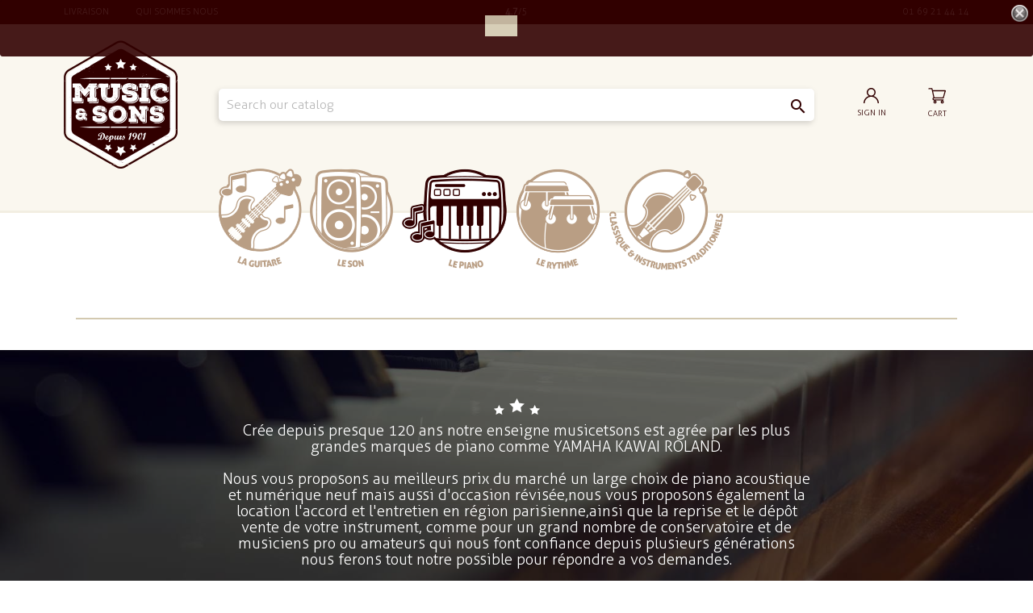

--- FILE ---
content_type: text/html; charset=utf-8
request_url: https://www.musicetsons.com/en/93-pianos-numeriques
body_size: 25873
content:
<!doctype html>
 <html lang="en">

 <head>
  
  
  <meta charset="utf-8">


  <meta http-equiv="x-ua-compatible" content="ie=edge">



  <title>Pianos Numériques</title>
  <meta name="description" content="">
  <meta name="keywords" content="">
        <link rel="canonical" href="https://www.musicetsons.com/en/93-pianos-numeriques">
    
                  <link rel="alternate" href="https://www.musicetsons.com/fr/93-pianos-numeriques" hreflang="fr">
                  <link rel="alternate" href="https://www.musicetsons.com/en/93-pianos-numeriques" hreflang="en-US">
        



  <meta name="viewport" content="width=device-width, initial-scale=1">



  <link rel="icon" type="image/vnd.microsoft.icon" href="/img/favicon.ico?1592565313">
  <link rel="shortcut icon" type="image/x-icon" href="/img/favicon.ico?1592565313">



<link rel="stylesheet" type="text/css" href="//cdn.jsdelivr.net/npm/slick-carousel@1.8.1/slick/slick.css"/>
<!-- Fontawesome -->
  <script src="https://kit.fontawesome.com/0c461ba78e.js" crossorigin="anonymous"></script>
  
    <link rel="stylesheet" href="https://www.musicetsons.com/themes/classic/assets/css/theme.css" type="text/css" media="all">
  <link rel="stylesheet" href="https://www.musicetsons.com/modules/ps_facetedsearch/views/dist/front.css" type="text/css" media="all">
  <link rel="stylesheet" href="https://www.musicetsons.com/modules/axepta//views/css/front.css" type="text/css" media="all">
  <link rel="stylesheet" href="https://www.musicetsons.com/js/jquery/ui/themes/base/minified/jquery-ui.min.css" type="text/css" media="all">
  <link rel="stylesheet" href="https://www.musicetsons.com/js/jquery/ui/themes/base/minified/jquery.ui.theme.min.css" type="text/css" media="all">
  <link rel="stylesheet" href="https://www.musicetsons.com/modules/ps_imageslider/css/homeslider.css" type="text/css" media="all">
  <link rel="stylesheet" href="https://www.musicetsons.com/themes/child_classic/assets/css/custom.css" type="text/css" media="all">




  

  <script type="text/javascript">
        var prestashop = {"cart":{"products":[],"totals":{"total":{"type":"total","label":"Total","amount":0,"value":"\u20ac0.00"},"total_including_tax":{"type":"total","label":"Total (tax incl.)","amount":0,"value":"\u20ac0.00"},"total_excluding_tax":{"type":"total","label":"Total (tax excl.)","amount":0,"value":"\u20ac0.00"}},"subtotals":{"products":{"type":"products","label":"Subtotal","amount":0,"value":"\u20ac0.00"},"discounts":null,"shipping":{"type":"shipping","label":"Shipping","amount":0,"value":"Free"},"tax":null},"products_count":0,"summary_string":"0 items","vouchers":{"allowed":1,"added":[]},"discounts":[],"minimalPurchase":0,"minimalPurchaseRequired":""},"currency":{"name":"Euro","iso_code":"EUR","iso_code_num":"978","sign":"\u20ac"},"customer":{"lastname":null,"firstname":null,"email":null,"birthday":null,"newsletter":null,"newsletter_date_add":null,"optin":null,"website":null,"company":null,"siret":null,"ape":null,"is_logged":false,"gender":{"type":null,"name":null},"addresses":[]},"language":{"name":"Anglais","iso_code":"en","locale":"en-US","language_code":"en-US","is_rtl":"0","date_format_lite":"Y-m-d","date_format_full":"Y-m-d H:i:s","id":3},"page":{"title":"","canonical":"https:\/\/www.musicetsons.com\/en\/93-pianos-numeriques","meta":{"title":"Pianos Num\u00e9riques","description":"","keywords":"","robots":"index"},"page_name":"category","body_classes":{"lang-en":true,"lang-rtl":false,"country-FR":true,"currency-EUR":true,"layout-left-column":true,"page-category":true,"tax-display-enabled":true,"category-id-93":true,"category-Pianos Num\u00e9riques":true,"category-id-parent-88":true,"category-depth-level-4":true},"admin_notifications":[]},"shop":{"name":"Music et Sons","logo":"\/img\/musi-et-sons-logo-1592565313.jpg","stores_icon":"\/img\/logo_stores.png","favicon":"\/img\/favicon.ico"},"urls":{"base_url":"https:\/\/www.musicetsons.com\/","current_url":"https:\/\/www.musicetsons.com\/en\/93-pianos-numeriques","shop_domain_url":"https:\/\/www.musicetsons.com","img_ps_url":"https:\/\/www.musicetsons.com\/img\/","img_cat_url":"https:\/\/www.musicetsons.com\/img\/c\/","img_lang_url":"https:\/\/www.musicetsons.com\/img\/l\/","img_prod_url":"https:\/\/www.musicetsons.com\/img\/p\/","img_manu_url":"https:\/\/www.musicetsons.com\/img\/m\/","img_sup_url":"https:\/\/www.musicetsons.com\/img\/su\/","img_ship_url":"https:\/\/www.musicetsons.com\/img\/s\/","img_store_url":"https:\/\/www.musicetsons.com\/img\/st\/","img_col_url":"https:\/\/www.musicetsons.com\/img\/co\/","img_url":"https:\/\/www.musicetsons.com\/themes\/child_classic\/assets\/img\/","css_url":"https:\/\/www.musicetsons.com\/themes\/child_classic\/assets\/css\/","js_url":"https:\/\/www.musicetsons.com\/themes\/child_classic\/assets\/js\/","pic_url":"https:\/\/www.musicetsons.com\/upload\/","pages":{"address":"https:\/\/www.musicetsons.com\/en\/adresse","addresses":"https:\/\/www.musicetsons.com\/en\/adresses","authentication":"https:\/\/www.musicetsons.com\/en\/connexion","cart":"https:\/\/www.musicetsons.com\/en\/panier","category":"https:\/\/www.musicetsons.com\/en\/index.php?controller=category","cms":"https:\/\/www.musicetsons.com\/en\/index.php?controller=cms","contact":"https:\/\/www.musicetsons.com\/en\/nous-contacter","discount":"https:\/\/www.musicetsons.com\/en\/reduction","guest_tracking":"https:\/\/www.musicetsons.com\/en\/suivi-commande-invite","history":"https:\/\/www.musicetsons.com\/en\/historique-commandes","identity":"https:\/\/www.musicetsons.com\/en\/identite","index":"https:\/\/www.musicetsons.com\/en\/","my_account":"https:\/\/www.musicetsons.com\/en\/mon-compte","order_confirmation":"https:\/\/www.musicetsons.com\/en\/confirmation-commande","order_detail":"https:\/\/www.musicetsons.com\/en\/index.php?controller=order-detail","order_follow":"https:\/\/www.musicetsons.com\/en\/suivi-commande","order":"https:\/\/www.musicetsons.com\/en\/commande","order_return":"https:\/\/www.musicetsons.com\/en\/index.php?controller=order-return","order_slip":"https:\/\/www.musicetsons.com\/en\/avoirs","pagenotfound":"https:\/\/www.musicetsons.com\/en\/page-introuvable","password":"https:\/\/www.musicetsons.com\/en\/recuperation-mot-de-passe","pdf_invoice":"https:\/\/www.musicetsons.com\/en\/index.php?controller=pdf-invoice","pdf_order_return":"https:\/\/www.musicetsons.com\/en\/index.php?controller=pdf-order-return","pdf_order_slip":"https:\/\/www.musicetsons.com\/en\/index.php?controller=pdf-order-slip","prices_drop":"https:\/\/www.musicetsons.com\/en\/promotions","product":"https:\/\/www.musicetsons.com\/en\/index.php?controller=product","search":"https:\/\/www.musicetsons.com\/en\/recherche","sitemap":"https:\/\/www.musicetsons.com\/en\/plan du site","stores":"https:\/\/www.musicetsons.com\/en\/magasins","supplier":"https:\/\/www.musicetsons.com\/en\/fournisseur","register":"https:\/\/www.musicetsons.com\/en\/connexion?create_account=1","order_login":"https:\/\/www.musicetsons.com\/en\/commande?login=1"},"alternative_langs":{"fr":"https:\/\/www.musicetsons.com\/fr\/93-pianos-numeriques","en-US":"https:\/\/www.musicetsons.com\/en\/93-pianos-numeriques"},"theme_assets":"\/themes\/child_classic\/assets\/","actions":{"logout":"https:\/\/www.musicetsons.com\/en\/?mylogout="},"no_picture_image":{"bySize":{"small_default":{"url":"https:\/\/www.musicetsons.com\/img\/p\/en-default-small_default.jpg","width":98,"height":98},"cart_default":{"url":"https:\/\/www.musicetsons.com\/img\/p\/en-default-cart_default.jpg","width":125,"height":125},"home_default":{"url":"https:\/\/www.musicetsons.com\/img\/p\/en-default-home_default.jpg","width":250,"height":250},"medium_default":{"url":"https:\/\/www.musicetsons.com\/img\/p\/en-default-medium_default.jpg","width":452,"height":452},"large_default":{"url":"https:\/\/www.musicetsons.com\/img\/p\/en-default-large_default.jpg","width":800,"height":800}},"small":{"url":"https:\/\/www.musicetsons.com\/img\/p\/en-default-small_default.jpg","width":98,"height":98},"medium":{"url":"https:\/\/www.musicetsons.com\/img\/p\/en-default-home_default.jpg","width":250,"height":250},"large":{"url":"https:\/\/www.musicetsons.com\/img\/p\/en-default-large_default.jpg","width":800,"height":800},"legend":""}},"configuration":{"display_taxes_label":true,"display_prices_tax_incl":true,"is_catalog":false,"show_prices":true,"opt_in":{"partner":true},"quantity_discount":{"type":"discount","label":"Discount"},"voucher_enabled":1,"return_enabled":0},"field_required":[],"breadcrumb":{"links":[{"title":"Home","url":"https:\/\/www.musicetsons.com\/en\/"},{"title":"Le piano","url":"https:\/\/www.musicetsons.com\/en\/9-le-piano"},{"title":"Pianos num\u00e9riques","url":"https:\/\/www.musicetsons.com\/en\/88-pianos-numeriques"},{"title":"Pianos Num\u00e9riques","url":"https:\/\/www.musicetsons.com\/en\/93-pianos-numeriques"}],"count":4},"link":{"protocol_link":"https:\/\/","protocol_content":"https:\/\/"},"time":1769024525,"static_token":"02bf6b6315c60353322d0e2edea2f457","token":"4f3b8f96f120d87e86b9cf2d6187a082"};
        var psemailsubscription_subscription = "https:\/\/www.musicetsons.com\/en\/module\/ps_emailsubscription\/subscription";
      </script>



      <script>
        
            (function(i, s, o, g, r, a, m) {
                i['GoogleAnalyticsObject'] = r;
                i[r] = i[r] || function() {
                    (i[r].q = i[r].q || []).push(arguments)
                }, i[r].l = 1 * new Date();
                a = s.createElement(o),
                        m = s.getElementsByTagName(o)[0];
                a.async = 1;
                a.src = g;
                m.parentNode.insertBefore(a, m)
            })(window, document, 'script', 'https://www.google-analytics.com/analytics.js', 'ga');
        
            ga('create', 'UA-178011792-1', 'auto');
            ga('send', 'pageview');
    </script>
<style>
	.lgcookieslaw_banner {
		display:table;
		width:100%;
		position:fixed;
		left:0;
		repeat-x scroll left top;
		background: #310000;
		border-color: #310000;
		border-left: 1px solid #310000;
		border-radius: 3px 3px 3px 3px;
		border-right: 1px solid #310000;
		color: #FFFFFF !important;
		z-index: 99999;
		border-style: solid;
		border-width: 1px;
		margin: 0;
		outline: medium none;
		text-align: center;
		vertical-align: middle;
		text-shadow: 0 0 0 0;
		-webkit-box-shadow: 0px 1px 5px 0px #00000000;
		-moz-box-shadow:    0px 1px 5px 0px #00000000;
		box-shadow:         0px 1px 5px 0px #00000000;
		font-size: 12px;
	
		top:0;;
		opacity:0.9;
	
	}

	.lgcookieslaw_banner > form
	{
		position:relative;
	}

	.lgcookieslaw_banner span.lgcookieslaw_btn
	{
		border-color: #d3c9b0 !important;
		background: #d3c9b0 !important;
		color: #310000 !important;
		text-align: center;
		margin: 5px 0px 5px 0px;
		padding: 5px 5px;
		display: inline-block;
		border: 0;
		font-weight: bold;
		height: 26px;
		line-height: 16px;
		width: auto;
		font-size: 12px;
		cursor: pointer;
	}

	.lgcookieslaw_banner span:hover.lgcookieslaw_btn
	{
		moz-opacity:0.85;
		opacity: 0.85;
		filter: alpha(opacity=85);
	}

	.lgcookieslaw_banner a.lgcookieslaw_btn
	{
		border-color: #310000;
		background: #310000;
		color: #FFFFFF !important;
		margin: 5px 0px 5px 0px;
		text-align: center;
		padding: 5px 5px;
		display: inline-block;
		border: 0;
		font-weight: bold;
		height: 26px;
		line-height: 16px;
		width: auto;
		font-size: 12px;
	}

	@media (max-width: 768px) {
		.lgcookieslaw_banner span.lgcookieslaw_btn,
		.lgcookieslaw_banner a.lgcookieslaw_btn {
			height: auto;
		}
	}

	.lgcookieslaw_banner a:hover.lgcookieslaw_btn
	{
		border-color: #310000;
		background: #310000;
		color: #FFFFFF !important;
		moz-opacity:0.85;
		opacity: 0.85;
		filter: alpha(opacity=85);
	}

	.lgcookieslaw_close_banner_btn
	{
		cursor:pointer;
		height:21px;
		max-width:21px;
		width:21px;
	}

	.lgcookieslaw_container {
		display:table;
		margin: 0 auto;
	}

	.lgcookieslaw_button_container {
		display:table-cell;
		padding:0px;
		vertical-align: middle;
	}

	.lgcookieslaw_button_container div{
		display:table-cell;
		padding: 0px 4px 0px 0px;
		vertical-align: middle;
	}

	.lgcookieslaw_message {
		display:table-cell;
		font-size: 12px;
		padding:2px 5px 5px 5px;
		vertical-align: middle;
	}

	.lgcookieslaw_message p {
		margin: 0;
		color: #FFFFFF !important;
	}

	.lgcookieslaw_btn-close {
		position:absolute;
		right:5px;
		top:5px;
	}
</style>

<script type="text/javascript">
    function closeinfo(accept)
    {
        var banners = document.getElementsByClassName("lgcookieslaw_banner");
        if( banners ) {
            for (var i = 0; i < banners.length; i++) {
                banners[i].style.display = 'none';
            }
        }

        if (typeof accept != 'undefined' && accept == true) {
            setCookie("__lglaw", 1, 31536000);
        }
    }

    function checkLgCookie()
    {
        return document.cookie.match(/^(.*;)?\s*__lglaw\s*=\s*[^;]+(.*)?$/);
    }

    function setCookie(cname, cvalue, exdays) {
        var d = new Date();
        d.setTime(d.getTime() + (exdays * 1000));
        var expires = "expires=" + d.toUTCString();
        document.cookie = cname + "=" + cvalue + ";" + expires + ";path=/";
    }

    var lgbtnclick = function(){
        var buttons = document.getElementsByClassName("lgcookieslaw_btn_accept");
        if( buttons != null ) {
            for (var i = 0; i < buttons.length; i++) {
                buttons[i].addEventListener("click", function () {
                    closeinfo(true);
                                        
                });
            }
        }
    };

    window.addEventListener('load',function(){
        if( checkLgCookie() ) {
            closeinfo();
        } else {
            
                        
            lgbtnclick();
        }
    });

</script>




  

</head>
<style>
  p.collect span {
    font-weight: 700;
    padding: 10px;
}

p.collect {
    background: #d3c9b0;
    /* padding: 10px; */
    /* display: block; */
    /* margin: 10px; */
    align-items: center;
}
</style>
<body id="category" class="lang-en country-fr currency-eur layout-left-column page-category tax-display-enabled category-id-93 category-pianos-numeriques category-id-parent-88 category-depth-level-4   ">








  
  
  

  <main>
    
        

    <header id="header">
      
      













<div class="subheader"> <!-- sub header -->
	

  <div class="container">
   <div class="row">
    <div class="col-md-4 col-subheader-1">
     <a class="" href="https://www.musicetsons.com/content/1-livraison">Livraison</a>
     <a class="a-ml" href="https://www.musicetsons.com/content/4-a-propos">qui sommes nous</a>
   </div>
   <div class="col-md-4 col-subheader-2 text-center">
     <div class="subheader-stars-wrapper">
       
       <span class="subheader-stars"><i class="fas fa-star"></i><i class="fas fa-star"></i><i class="fas fa-star"></i><i class="fas fa-star"></i><i class="fas fa-star"></i></span> <strong>4.7</strong>/5
    </div>
  </div>
  <div class="col-md-4 col-subheader-3 text-right">
   <span class="subheader-phone"><i class="fas fa-phone-alt"></i>  01 69 21 44 14</span> 






  
   
 </div>
</div>
</div>


</div> <!-- sub header -->


<div class="container hidden-md-up">
  
      <div class="hidden-md-up text-sm-center mobile">
        <div class="float-xs-left" id="menu-icon">
          <i class="material-icons d-inline">&#xE5D2;</i>
        </div>
        <div class="float-xs-right" id="_mobile_cart"></div>
        <div class="float-xs-right" id="_mobile_user_info"></div>
        <div class="top-logo" id="_mobile_logo"></div>
        <div class="clearfix"></div>
      </div>

</div>


<div class="header-top">
  <div class="container">

  <div id="mobile_top_menu_wrapper" class="row hidden-md-up" style="display:none;">
    <div class="js-top-menu mobile" id="_mobile_top_menu"></div>
    <div class="js-top-menu-bottom">
      <div id="_mobile_currency_selector"></div>
      <div id="_mobile_language_selector"></div>
      <div id="_mobile_contact_link"></div>
    </div>
  </div>
</div>
</div>






<div class="musicheader reveal">

  <div class="container">
    <div class="row d-flex align-items-center">
      <div class="col-lg-2 col-md-3">
       <a href="https://www.musicetsons.com/">
        <img class="logo img-responsive reveal" src="/img/musi-et-sons-logo-1592565313.jpg" alt="Music et Sons">
      </a>
    </div>
    <div class="col-lg-8 col-md-5">
      <!-- Block search module TOP -->
<div id="search_widget" class="search-widget reveal" data-search-controller-url="//www.musicetsons.com/en/recherche">
	<form method="get" action="//www.musicetsons.com/en/recherche">
		<input type="hidden" name="controller" value="search">
		<input type="text" name="s" value="" placeholder="Search our catalog" aria-label="Search">
		<button type="submit">
			<i class="material-icons search">&#xE8B6;</i>
      <span class="hidden-xl-down">Search</span>
		</button>
	</form>
</div>
<!-- /Block search module TOP -->

    </div>
    <div class="col-lg-2 col-md-4 col-signin"> <!-- col signin -->

      <!-- Signin / Shopping Cart -->
      


      <div id="_desktop_user_info" class="col-md-6 reveal"> <!-- Signin -->



        <div class="user-info">
            <a
  href="https://www.musicetsons.com/en/mon-compte"
  title="Log in to your customer account"
  rel="nofollow"
  >
  



  <svg 
  xmlns="http://www.w3.org/2000/svg"
  xmlns:xlink="http://www.w3.org/1999/xlink"
  width="19px" height="19px">
  <path fill-rule="evenodd"  fill="rgb(49, 0, 0)"
  d="M16.217,12.282 C15.182,11.247 13.950,10.481 12.607,10.018 C14.046,9.026 14.991,7.368 14.991,5.492 C14.991,2.463 12.528,-0.000 9.499,-0.000 C6.471,-0.000 4.007,2.463 4.007,5.492 C4.007,7.368 4.952,9.026 6.392,10.018 C5.048,10.481 3.816,11.247 2.782,12.282 C0.988,14.076 -0.001,16.462 -0.001,19.000 L1.483,19.000 C1.483,14.580 5.079,10.984 9.499,10.984 C13.919,10.984 17.515,14.580 17.515,19.000 L18.999,19.000 C18.999,16.462 18.011,14.076 16.217,12.282 ZM9.499,9.500 C7.289,9.500 5.491,7.702 5.491,5.492 C5.491,3.282 7.289,1.484 9.499,1.484 C11.709,1.484 13.507,3.282 13.507,5.492 C13.507,7.702 11.709,9.500 9.499,9.500 Z"/>
</svg>



<span class="hidden-sm-down">Sign in</span>
</a>
</div>
</div> <!-- Signin -->

 
<div id="_desktop_cart" class="col-md-6 reveal">
  <div class="blockcart cart-preview inactive" data-refresh-url="//www.musicetsons.com/en/module/ps_shoppingcart/ajax">
    <div class="header">
      
        <span class="rel">

<!-- panier -->
          <svg 
          xmlns="http://www.w3.org/2000/svg"
          xmlns:xlink="http://www.w3.org/1999/xlink"
          width="22px" height="20px">
          <path fill-rule="evenodd"  fill="rgb(49, 0, 0)"
          d="M22.000,3.741 C21.720,4.665 21.429,5.585 21.162,6.512 C20.612,8.416 20.075,10.324 19.531,12.229 C19.336,12.913 19.219,12.999 18.484,12.999 C14.880,13.000 11.276,13.000 7.671,13.000 C7.009,13.000 6.716,13.189 6.709,13.619 C6.702,14.058 7.017,14.267 7.694,14.267 C11.256,14.268 14.818,14.267 18.380,14.267 C18.464,14.267 18.549,14.266 18.633,14.268 C19.173,14.274 19.461,14.492 19.461,14.894 C19.462,15.293 19.170,15.521 18.637,15.534 C18.498,15.537 18.359,15.535 18.083,15.535 C19.263,16.170 19.762,17.010 19.287,18.208 C18.982,18.980 18.182,19.401 17.336,19.308 C16.530,19.221 15.890,18.635 15.704,17.817 C15.507,16.942 15.913,16.201 16.978,15.571 C14.363,15.571 11.808,15.571 9.226,15.571 C10.367,16.330 10.726,17.096 10.406,18.045 C10.137,18.839 9.362,19.363 8.515,19.322 C7.647,19.280 6.950,18.690 6.750,17.828 C6.545,16.940 6.970,16.162 7.968,15.533 C7.787,15.533 7.605,15.539 7.424,15.532 C6.452,15.494 5.759,14.992 5.517,14.155 C5.278,13.325 5.582,12.572 6.358,11.994 C6.458,11.919 6.539,11.711 6.513,11.591 C5.803,8.350 5.074,5.114 4.363,1.873 C4.303,1.598 4.156,1.589 3.946,1.590 C3.073,1.594 2.200,1.581 1.328,1.597 C0.940,1.604 0.611,1.526 0.368,1.206 C0.368,1.037 0.368,0.868 0.368,0.699 C0.618,0.574 0.865,0.350 1.118,0.342 C2.314,0.304 3.511,0.327 4.707,0.324 C5.121,0.323 5.363,0.512 5.446,0.923 C5.547,1.418 5.689,1.907 5.768,2.406 C5.826,2.765 5.976,2.869 6.342,2.868 C11.241,2.855 16.140,2.862 21.038,2.854 C21.424,2.853 21.756,2.912 22.000,3.234 C22.000,3.403 22.000,3.572 22.000,3.741 ZM20.514,4.156 C15.714,4.156 10.966,4.156 6.206,4.156 C6.206,4.240 6.196,4.297 6.208,4.349 C6.733,6.709 7.266,9.067 7.777,11.430 C7.841,11.726 7.995,11.734 8.221,11.734 C11.473,11.731 14.724,11.728 17.976,11.740 C18.275,11.741 18.385,11.641 18.462,11.365 C18.904,9.767 19.364,8.174 19.820,6.579 C20.047,5.784 20.275,4.990 20.514,4.156 ZM9.237,17.412 C9.226,17.060 8.926,16.790 8.568,16.810 C8.229,16.830 7.967,17.112 7.976,17.448 C7.987,17.800 8.288,18.072 8.645,18.051 C8.983,18.032 9.247,17.747 9.237,17.412 ZM18.194,17.437 C18.198,17.100 17.931,16.823 17.591,16.809 C17.232,16.795 16.937,17.071 16.933,17.424 C16.930,17.761 17.196,18.038 17.536,18.052 C17.893,18.066 18.190,17.789 18.194,17.437 Z"/>
        </svg>


        <!--   <i class="material-icons shopping-cart">shopping_cart</i> -->



        <span class="hidden-sm-down">Cart</span>
        <span class="cart-products-count cart-products-count-0 ">0</span>


      </span>
        </div>
</div>
</div>
      <!-- Signin / Shopping Cart -->

    </div> <!-- col signin -->
  </div>
</div>

</div>



<div class="header-menu ">
   <div class="container">
     <div class="row">
       






<div class="menu js-top-menu position-static hidden-sm-down" id="_desktop_top_menu">
    
          <ul class="top-menu reveal" id="top-menu" data-depth="0">
        



            <li class="all-transition  category" id="category-3"   data-cover="https://www.musicetsons.com/img/c/category-3.jpg"  >
                          <a
                class="dropdown-item"
                href="https://www.musicetsons.com/en/3-la-guitare" data-depth="0"
                              >
                                                                      <span class="float-xs-right hidden-md-up">
                    <span data-target="#top_sub_menu_12138" data-toggle="collapse" class="navbar-toggler collapse-icons">
                      <i class="material-icons add">&#xE313;</i>
                      <i class="material-icons remove">&#xE316;</i>
                    </span>
                  </span>
                                La Guitare
              </a>
                            <div  class="popover sub-menu js-sub-menu collapse" id="top_sub_menu_12138">
                
          <ul class="top-menu reveal"  data-depth="1">
        



            <li class="all-transition  category" id="category-14"   data-cover="https://www.musicetsons.com/img/c/category-14.jpg"  >
                          <a
                class="dropdown-item dropdown-submenu"
                href="https://www.musicetsons.com/en/14-choisir-sa-guitare" data-depth="1"
                              >
                                                                      <span class="float-xs-right hidden-md-up">
                    <span data-target="#top_sub_menu_12753" data-toggle="collapse" class="navbar-toggler collapse-icons">
                      <i class="material-icons add">&#xE313;</i>
                      <i class="material-icons remove">&#xE316;</i>
                    </span>
                  </span>
                                Choisir sa guitare
              </a>
                            <div  class="collapse" id="top_sub_menu_12753">
                
          <ul class="top-menu reveal"  data-depth="2">
        



            <li class="all-transition  category" id="category-25"   data-cover="https://www.musicetsons.com/img/c/category-25.jpg"  >
                          <a
                class="dropdown-item"
                href="https://www.musicetsons.com/en/25-basses" data-depth="2"
                              >
                                Basses
              </a>
                          </li>
        



            <li class="all-transition  category" id="category-28"   data-cover="https://www.musicetsons.com/img/c/category-28.jpg"  >
                          <a
                class="dropdown-item"
                href="https://www.musicetsons.com/en/28-dobro" data-depth="2"
                              >
                                Dobro
              </a>
                          </li>
        



            <li class="all-transition  category" id="category-30"   data-cover="https://www.musicetsons.com/img/c/category-30.jpg"  >
                          <a
                class="dropdown-item"
                href="https://www.musicetsons.com/en/30-guitalele-et-mini-guitare" data-depth="2"
                              >
                                Guitalele et mini guitare
              </a>
                          </li>
        



            <li class="all-transition  category" id="category-24"   data-cover="https://www.musicetsons.com/img/c/category-24.jpg"  >
                          <a
                class="dropdown-item"
                href="https://www.musicetsons.com/en/24-guitare-acoustique" data-depth="2"
                              >
                                Guitare acoustique
              </a>
                          </li>
        



            <li class="all-transition  category" id="category-26"   data-cover="https://www.musicetsons.com/img/c/category-26.jpg"  >
                          <a
                class="dropdown-item"
                href="https://www.musicetsons.com/en/26-guitare-classique" data-depth="2"
                              >
                                Guitare classique
              </a>
                          </li>
        



            <li class="all-transition  category" id="category-23"   data-cover="https://www.musicetsons.com/img/c/category-23.jpg"  >
                          <a
                class="dropdown-item"
                href="https://www.musicetsons.com/en/23-guitare-electrique" data-depth="2"
                              >
                                Guitare électrique
              </a>
                          </li>
        



            <li class="all-transition  category" id="category-27"   data-cover="https://www.musicetsons.com/img/c/category-27.jpg"  >
                          <a
                class="dropdown-item"
                href="https://www.musicetsons.com/en/27-guitare-manouche" data-depth="2"
                              >
                                Guitare Manouche
              </a>
                          </li>
        



            <li class="all-transition  category" id="category-29"   data-cover="https://www.musicetsons.com/img/c/category-29.jpg"  >
                          <a
                class="dropdown-item"
                href="https://www.musicetsons.com/en/29-lapsteel" data-depth="2"
                              >
                                Lapsteel
              </a>
                          </li>
              </ul>
    
              </div>
                          </li>
        



            <li class="all-transition  category" id="category-15"   data-cover="https://www.musicetsons.com/img/c/category-15.jpg"  >
                          <a
                class="dropdown-item dropdown-submenu"
                href="https://www.musicetsons.com/en/15-choisir-son-ampli" data-depth="1"
                              >
                                                                      <span class="float-xs-right hidden-md-up">
                    <span data-target="#top_sub_menu_6099" data-toggle="collapse" class="navbar-toggler collapse-icons">
                      <i class="material-icons add">&#xE313;</i>
                      <i class="material-icons remove">&#xE316;</i>
                    </span>
                  </span>
                                Choisir son ampli
              </a>
                            <div  class="collapse" id="top_sub_menu_6099">
                
          <ul class="top-menu reveal"  data-depth="2">
        



            <li class="all-transition  category" id="category-31"   data-cover="https://www.musicetsons.com/img/c/category-31.jpg"  >
                          <a
                class="dropdown-item"
                href="https://www.musicetsons.com/en/31-ampli-electrique-" data-depth="2"
                              >
                                Ampli électrique
              </a>
                          </li>
        



            <li class="all-transition  category" id="category-32"   data-cover="https://www.musicetsons.com/img/c/category-32.jpg"  >
                          <a
                class="dropdown-item"
                href="https://www.musicetsons.com/en/32-ampli-acoustique" data-depth="2"
                              >
                                Ampli acoustique
              </a>
                          </li>
        



            <li class="all-transition  category" id="category-33"   data-cover="https://www.musicetsons.com/img/c/category-33.jpg"  >
                          <a
                class="dropdown-item"
                href="https://www.musicetsons.com/en/33-ampli-basse" data-depth="2"
                              >
                                Ampli Basse
              </a>
                          </li>
        



            <li class="all-transition  category" id="category-221"   data-cover="https://www.musicetsons.com/img/c/category-221.jpg"  >
                          <a
                class="dropdown-item"
                href="https://www.musicetsons.com/en/221-accessoires-ampli" data-depth="2"
                              >
                                Accessoires ampli
              </a>
                          </li>
        



            <li class="all-transition  category" id="category-266"   data-cover="https://www.musicetsons.com/img/c/category-266.jpg"  >
                          <a
                class="dropdown-item"
                href="https://www.musicetsons.com/en/266-lampes-ampli" data-depth="2"
                              >
                                Lampes ampli
              </a>
                          </li>
              </ul>
    
              </div>
                          </li>
        



            <li class="all-transition  category" id="category-16"   data-cover="https://www.musicetsons.com/img/c/category-16.jpg"  >
                          <a
                class="dropdown-item dropdown-submenu"
                href="https://www.musicetsons.com/en/16-choisir-son-effet" data-depth="1"
                              >
                                                                      <span class="float-xs-right hidden-md-up">
                    <span data-target="#top_sub_menu_56326" data-toggle="collapse" class="navbar-toggler collapse-icons">
                      <i class="material-icons add">&#xE313;</i>
                      <i class="material-icons remove">&#xE316;</i>
                    </span>
                  </span>
                                Choisir son effet
              </a>
                            <div  class="collapse" id="top_sub_menu_56326">
                
          <ul class="top-menu reveal"  data-depth="2">
        



            <li class="all-transition  category" id="category-34"   data-cover="https://www.musicetsons.com/img/c/category-34.jpg"  >
                          <a
                class="dropdown-item"
                href="https://www.musicetsons.com/en/34-effets-electriques" data-depth="2"
                              >
                                Effets électriques
              </a>
                          </li>
        



            <li class="all-transition  category" id="category-35"   data-cover="https://www.musicetsons.com/img/c/category-35.jpg"  >
                          <a
                class="dropdown-item"
                href="https://www.musicetsons.com/en/35-effets-acoustiques" data-depth="2"
                              >
                                Effets acoustiques
              </a>
                          </li>
        



            <li class="all-transition  category" id="category-36"   data-cover="https://www.musicetsons.com/img/c/category-36.jpg"  >
                          <a
                class="dropdown-item"
                href="https://www.musicetsons.com/en/36-effets-basses" data-depth="2"
                              >
                                Effets Basses
              </a>
                          </li>
        



            <li class="all-transition  category" id="category-37"   data-cover="https://www.musicetsons.com/img/c/category-37.jpg"  >
                          <a
                class="dropdown-item"
                href="https://www.musicetsons.com/en/37-multi-effets-guitares" data-depth="2"
                              >
                                Multi effets guitares
              </a>
                          </li>
        



            <li class="all-transition  category" id="category-38"   data-cover="https://www.musicetsons.com/img/c/category-38.jpg"  >
                          <a
                class="dropdown-item"
                href="https://www.musicetsons.com/en/38-multi-effet-basses" data-depth="2"
                              >
                                Multi effet basses
              </a>
                          </li>
        



            <li class="all-transition  category" id="category-211"   data-cover="https://www.musicetsons.com/img/c/category-211.jpg"  >
                          <a
                class="dropdown-item"
                href="https://www.musicetsons.com/en/211-pedalboard-et-accessoires" data-depth="2"
                              >
                                Pedalboard et  accessoires
              </a>
                          </li>
        



            <li class="all-transition  category" id="category-212"   data-cover="https://www.musicetsons.com/img/c/category-212.jpg"  >
                          <a
                class="dropdown-item"
                href="https://www.musicetsons.com/en/212-alimentations-effets" data-depth="2"
                              >
                                Alimentations effets
              </a>
                          </li>
        



            <li class="all-transition  category" id="category-213"   data-cover="https://www.musicetsons.com/img/c/category-213.jpg"  >
                          <a
                class="dropdown-item"
                href="https://www.musicetsons.com/en/213-cablage-effets" data-depth="2"
                              >
                                Câblage effets
              </a>
                          </li>
              </ul>
    
              </div>
                          </li>
        



            <li class="all-transition  category" id="category-17"   data-cover="https://www.musicetsons.com/img/c/category-17.jpg"  >
                          <a
                class="dropdown-item dropdown-submenu"
                href="https://www.musicetsons.com/en/17-entretenir-sa-guitare" data-depth="1"
                              >
                                                                      <span class="float-xs-right hidden-md-up">
                    <span data-target="#top_sub_menu_19754" data-toggle="collapse" class="navbar-toggler collapse-icons">
                      <i class="material-icons add">&#xE313;</i>
                      <i class="material-icons remove">&#xE316;</i>
                    </span>
                  </span>
                                Entretenir sa guitare
              </a>
                            <div  class="collapse" id="top_sub_menu_19754">
                
          <ul class="top-menu reveal"  data-depth="2">
        



            <li class="all-transition  category" id="category-39"   data-cover="https://www.musicetsons.com/img/c/category-39.jpg"  >
                          <a
                class="dropdown-item"
                href="https://www.musicetsons.com/en/39-cordes-guitare-classique" data-depth="2"
                              >
                                Cordes guitare classique
              </a>
                          </li>
        



            <li class="all-transition  category" id="category-203"   data-cover="https://www.musicetsons.com/img/c/category-203.jpg"  >
                          <a
                class="dropdown-item"
                href="https://www.musicetsons.com/en/203-cordes-guitare-electrique" data-depth="2"
                              >
                                Cordes guitare électrique
              </a>
                          </li>
        



            <li class="all-transition  category" id="category-40"   data-cover="https://www.musicetsons.com/img/c/category-40.jpg"  >
                          <a
                class="dropdown-item"
                href="https://www.musicetsons.com/en/40-nettoyer-sa-guitare" data-depth="2"
                              >
                                Nettoyer sa guitare
              </a>
                          </li>
        



            <li class="all-transition  category" id="category-41"   data-cover="https://www.musicetsons.com/img/c/category-41.jpg"  >
                          <a
                class="dropdown-item"
                href="https://www.musicetsons.com/en/41-outils-d-entretiens-et-de-reglage-guitare-et-basse" data-depth="2"
                              >
                                Outils d&#039;entretiens et de réglage guitare et basse
              </a>
                          </li>
        



            <li class="all-transition  category" id="category-217"   data-cover="https://www.musicetsons.com/img/c/category-217.jpg"  >
                          <a
                class="dropdown-item"
                href="https://www.musicetsons.com/en/217-cordes-guitare-basse" data-depth="2"
                              >
                                Cordes guitare basse
              </a>
                          </li>
        



            <li class="all-transition  category" id="category-218"   data-cover="https://www.musicetsons.com/img/c/category-218.jpg"  >
                          <a
                class="dropdown-item"
                href="https://www.musicetsons.com/en/218-cordes-guitare-folk" data-depth="2"
                              >
                                Cordes guitare folk
              </a>
                          </li>
              </ul>
    
              </div>
                          </li>
        



            <li class="all-transition  category" id="category-20"   data-cover="https://www.musicetsons.com/img/c/category-20.jpg"  >
                          <a
                class="dropdown-item dropdown-submenu"
                href="https://www.musicetsons.com/en/20-exposer-sa-guitare" data-depth="1"
                              >
                                                                      <span class="float-xs-right hidden-md-up">
                    <span data-target="#top_sub_menu_23154" data-toggle="collapse" class="navbar-toggler collapse-icons">
                      <i class="material-icons add">&#xE313;</i>
                      <i class="material-icons remove">&#xE316;</i>
                    </span>
                  </span>
                                Exposer sa guitare
              </a>
                            <div  class="collapse" id="top_sub_menu_23154">
                
          <ul class="top-menu reveal"  data-depth="2">
        



            <li class="all-transition  category" id="category-49"   data-cover="https://www.musicetsons.com/img/c/category-49.jpg"  >
                          <a
                class="dropdown-item"
                href="https://www.musicetsons.com/en/49-supports-muraux" data-depth="2"
                              >
                                Supports muraux
              </a>
                          </li>
        



            <li class="all-transition  category" id="category-50"   data-cover="https://www.musicetsons.com/img/c/category-50.jpg"  >
                          <a
                class="dropdown-item"
                href="https://www.musicetsons.com/en/50-supports-au-sol" data-depth="2"
                              >
                                Supports au sol
              </a>
                          </li>
              </ul>
    
              </div>
                          </li>
        



            <li class="all-transition  category" id="category-22"   data-cover="https://www.musicetsons.com/img/c/category-22.jpg"  >
                          <a
                class="dropdown-item dropdown-submenu"
                href="https://www.musicetsons.com/en/22-les-accessoires-guitare" data-depth="1"
                              >
                                                                      <span class="float-xs-right hidden-md-up">
                    <span data-target="#top_sub_menu_83250" data-toggle="collapse" class="navbar-toggler collapse-icons">
                      <i class="material-icons add">&#xE313;</i>
                      <i class="material-icons remove">&#xE316;</i>
                    </span>
                  </span>
                                Les accessoires guitare
              </a>
                            <div  class="collapse" id="top_sub_menu_83250">
                
          <ul class="top-menu reveal"  data-depth="2">
        



            <li class="all-transition  category" id="category-54"   data-cover="https://www.musicetsons.com/img/c/category-54.jpg"  >
                          <a
                class="dropdown-item"
                href="https://www.musicetsons.com/en/54-sangles-guitare-et-basse" data-depth="2"
                              >
                                Sangles guitare et basse
              </a>
                          </li>
        



            <li class="all-transition  category" id="category-55"   data-cover="https://www.musicetsons.com/img/c/category-55.jpg"  >
                          <a
                class="dropdown-item"
                href="https://www.musicetsons.com/en/55-mediator-et-onglets" data-depth="2"
                              >
                                Mediator et onglets
              </a>
                          </li>
        



            <li class="all-transition  category" id="category-56"   data-cover="https://www.musicetsons.com/img/c/category-56.jpg"  >
                          <a
                class="dropdown-item"
                href="https://www.musicetsons.com/en/56-jacks-guitare" data-depth="2"
                              >
                                Jacks guitare
              </a>
                          </li>
        



            <li class="all-transition  category" id="category-57"   data-cover="https://www.musicetsons.com/img/c/category-57.jpg"  >
                          <a
                class="dropdown-item"
                href="https://www.musicetsons.com/en/57-capodastres" data-depth="2"
                              >
                                Capodastres
              </a>
                          </li>
        



            <li class="all-transition  category" id="category-58"   data-cover="https://www.musicetsons.com/img/c/category-58.jpg"  >
                          <a
                class="dropdown-item"
                href="https://www.musicetsons.com/en/58-bottleneck-et-tonebar" data-depth="2"
                              >
                                Bottleneck et tonebar
              </a>
                          </li>
        



            <li class="all-transition  category" id="category-59"   data-cover="https://www.musicetsons.com/img/c/category-59.jpg"  >
                          <a
                class="dropdown-item"
                href="https://www.musicetsons.com/en/59-attache-sangle" data-depth="2"
                              >
                                Attache sangle
              </a>
                          </li>
        



            <li class="all-transition  category" id="category-60"   data-cover="https://www.musicetsons.com/img/c/category-60.jpg"  >
                          <a
                class="dropdown-item"
                href="https://www.musicetsons.com/en/60-systemes-sans-fils-guitare-et-basse" data-depth="2"
                              >
                                Systèmes sans fils guitare et basse
              </a>
                          </li>
        



            <li class="all-transition  category" id="category-195"   data-cover="https://www.musicetsons.com/img/c/category-195.jpg"  >
                          <a
                class="dropdown-item"
                href="https://www.musicetsons.com/en/195-tabourets-guitaristes" data-depth="2"
                              >
                                Tabourets guitaristes
              </a>
                          </li>
        



            <li class="all-transition  category" id="category-196"   data-cover="https://www.musicetsons.com/img/c/category-196.jpg"  >
                          <a
                class="dropdown-item"
                href="https://www.musicetsons.com/en/196-cadeaux-pour-guitaristes" data-depth="2"
                              >
                                Cadeaux pour guitaristes
              </a>
                          </li>
        



            <li class="all-transition  category" id="category-202"   data-cover="https://www.musicetsons.com/img/c/category-202.jpg"  >
                          <a
                class="dropdown-item"
                href="https://www.musicetsons.com/en/202-accordeurs-et-metronomes" data-depth="2"
                              >
                                Accordeurs et metronomes
              </a>
                          </li>
        



            <li class="all-transition  category" id="category-247"   data-cover="https://www.musicetsons.com/img/c/category-247.jpg"  >
                          <a
                class="dropdown-item"
                href="https://www.musicetsons.com/en/247-divers-accessoires-guitare" data-depth="2"
                              >
                                Divers accessoires guitare
              </a>
                          </li>
              </ul>
    
              </div>
                          </li>
        



            <li class="all-transition  category" id="category-21"   data-cover="https://www.musicetsons.com/img/c/category-21.jpg"  >
                          <a
                class="dropdown-item dropdown-submenu"
                href="https://www.musicetsons.com/en/21-librairie-du-guitariste" data-depth="1"
                              >
                                                                      <span class="float-xs-right hidden-md-up">
                    <span data-target="#top_sub_menu_89593" data-toggle="collapse" class="navbar-toggler collapse-icons">
                      <i class="material-icons add">&#xE313;</i>
                      <i class="material-icons remove">&#xE316;</i>
                    </span>
                  </span>
                                Librairie du guitariste
              </a>
                            <div  class="collapse" id="top_sub_menu_89593">
                
          <ul class="top-menu reveal"  data-depth="2">
        



            <li class="all-transition  category" id="category-51"   data-cover="https://www.musicetsons.com/img/c/category-51.jpg"  >
                          <a
                class="dropdown-item"
                href="https://www.musicetsons.com/en/51-methodes" data-depth="2"
                              >
                                Méthodes
              </a>
                          </li>
        



            <li class="all-transition  category" id="category-52"   data-cover="https://www.musicetsons.com/img/c/category-52.jpg"  >
                          <a
                class="dropdown-item"
                href="https://www.musicetsons.com/en/52-tablature" data-depth="2"
                              >
                                Tablature
              </a>
                          </li>
        



            <li class="all-transition  category" id="category-53"   data-cover="https://www.musicetsons.com/img/c/category-53.jpg"  >
                          <a
                class="dropdown-item"
                href="https://www.musicetsons.com/en/53-oeuvres-classiques" data-depth="2"
                              >
                                Oeuvres classiques
              </a>
                          </li>
              </ul>
    
              </div>
                          </li>
        



            <li class="all-transition  category" id="category-18"   data-cover="https://www.musicetsons.com/img/c/category-18.jpg"  >
                          <a
                class="dropdown-item dropdown-submenu"
                href="https://www.musicetsons.com/en/18-reparer-et-modifier-sa-guitare" data-depth="1"
                              >
                                                                      <span class="float-xs-right hidden-md-up">
                    <span data-target="#top_sub_menu_59742" data-toggle="collapse" class="navbar-toggler collapse-icons">
                      <i class="material-icons add">&#xE313;</i>
                      <i class="material-icons remove">&#xE316;</i>
                    </span>
                  </span>
                                Réparer et modifier sa guitare
              </a>
                            <div  class="collapse" id="top_sub_menu_59742">
                
          <ul class="top-menu reveal"  data-depth="2">
        



            <li class="all-transition  category" id="category-42"   data-cover="https://www.musicetsons.com/img/c/category-42.jpg"  >
                          <a
                class="dropdown-item"
                href="https://www.musicetsons.com/en/42-micros-guitare" data-depth="2"
                              >
                                Micros guitare
              </a>
                          </li>
        



            <li class="all-transition  category" id="category-43"   data-cover="https://www.musicetsons.com/img/c/category-43.jpg"  >
                          <a
                class="dropdown-item"
                href="https://www.musicetsons.com/en/43-micros-basse" data-depth="2"
                              >
                                Micros basse
              </a>
                          </li>
        



            <li class="all-transition  category" id="category-44"   data-cover="https://www.musicetsons.com/img/c/category-44.jpg"  >
                          <a
                class="dropdown-item"
                href="https://www.musicetsons.com/en/44-mecaniques-guitare" data-depth="2"
                              >
                                Mécaniques guitare
              </a>
                          </li>
        



            <li class="all-transition  category" id="category-45"   data-cover="https://www.musicetsons.com/img/c/category-45.jpg"  >
                          <a
                class="dropdown-item"
                href="https://www.musicetsons.com/en/45-mecaniques-basse" data-depth="2"
                              >
                                Mécaniques basse
              </a>
                          </li>
        



            <li class="all-transition  category" id="category-46"   data-cover="https://www.musicetsons.com/img/c/category-46.jpg"  >
                          <a
                class="dropdown-item"
                href="https://www.musicetsons.com/en/46-accastillage-divers" data-depth="2"
                              >
                                Accastillage divers
              </a>
                          </li>
        



            <li class="all-transition  category" id="category-249"   data-cover="https://www.musicetsons.com/img/c/category-249.jpg"  >
                          <a
                class="dropdown-item"
                href="https://www.musicetsons.com/en/249-potentiometres-et-boutons" data-depth="2"
                              >
                                Potentiomètres et Boutons
              </a>
                          </li>
        



            <li class="all-transition  category" id="category-250"   data-cover="https://www.musicetsons.com/img/c/category-250.jpg"  >
                          <a
                class="dropdown-item"
                href="https://www.musicetsons.com/en/250-pickguard" data-depth="2"
                              >
                                Pickguard
              </a>
                          </li>
              </ul>
    
              </div>
                          </li>
        



            <li class="all-transition  category" id="category-19"   data-cover="https://www.musicetsons.com/img/c/category-19.jpg"  >
                          <a
                class="dropdown-item dropdown-submenu"
                href="https://www.musicetsons.com/en/19-transporter-sa-guitare" data-depth="1"
                              >
                                                                      <span class="float-xs-right hidden-md-up">
                    <span data-target="#top_sub_menu_28464" data-toggle="collapse" class="navbar-toggler collapse-icons">
                      <i class="material-icons add">&#xE313;</i>
                      <i class="material-icons remove">&#xE316;</i>
                    </span>
                  </span>
                                Transporter sa guitare
              </a>
                            <div  class="collapse" id="top_sub_menu_28464">
                
          <ul class="top-menu reveal"  data-depth="2">
        



            <li class="all-transition  category" id="category-48"   data-cover="https://www.musicetsons.com/img/c/category-48.jpg"  >
                          <a
                class="dropdown-item"
                href="https://www.musicetsons.com/en/48-housses-et-etuis-guitare-acoustique" data-depth="2"
                              >
                                Housses et étuis guitare acoustique
              </a>
                          </li>
        



            <li class="all-transition  category" id="category-233"   data-cover="https://www.musicetsons.com/img/c/category-233.jpg"  >
                          <a
                class="dropdown-item"
                href="https://www.musicetsons.com/en/233-housses-et-etuis-guitare-basse" data-depth="2"
                              >
                                Housses et étuis guitare  basse
              </a>
                          </li>
        



            <li class="all-transition  category" id="category-232"   data-cover="https://www.musicetsons.com/img/c/category-232.jpg"  >
                          <a
                class="dropdown-item"
                href="https://www.musicetsons.com/en/232-housses-et-etuis-guitare-classique" data-depth="2"
                              >
                                Housses et étuis guitare  classique
              </a>
                          </li>
        



            <li class="all-transition  category" id="category-47"   data-cover="https://www.musicetsons.com/img/c/category-47.jpg"  >
                          <a
                class="dropdown-item"
                href="https://www.musicetsons.com/en/47-housses-et-etuis-guitare-electrique" data-depth="2"
                              >
                                Housses et étuis guitare électrique
              </a>
                          </li>
              </ul>
    
              </div>
                          </li>
        



            <li class="all-transition  category" id="category-237"   data-cover="https://www.musicetsons.com/img/c/category-237.jpg"  >
                          <a
                class="dropdown-item dropdown-submenu"
                href="https://www.musicetsons.com/en/237-le-ukulele" data-depth="1"
                              >
                                                                      <span class="float-xs-right hidden-md-up">
                    <span data-target="#top_sub_menu_92417" data-toggle="collapse" class="navbar-toggler collapse-icons">
                      <i class="material-icons add">&#xE313;</i>
                      <i class="material-icons remove">&#xE316;</i>
                    </span>
                  </span>
                                Le ukulélé
              </a>
                            <div  class="collapse" id="top_sub_menu_92417">
                
          <ul class="top-menu reveal"  data-depth="2">
        



            <li class="all-transition  category" id="category-240"   data-cover="https://www.musicetsons.com/img/c/category-240.jpg"  >
                          <a
                class="dropdown-item"
                href="https://www.musicetsons.com/en/240-accessoires-ukulele" data-depth="2"
                              >
                                Accessoires ukulélé
              </a>
                          </li>
        



            <li class="all-transition  category" id="category-238"   data-cover="https://www.musicetsons.com/img/c/category-238.jpg"  >
                          <a
                class="dropdown-item"
                href="https://www.musicetsons.com/en/238-choisir-son-ukulele" data-depth="2"
                              >
                                Choisir son ukulélé
              </a>
                          </li>
        



            <li class="all-transition  category" id="category-242"   data-cover="https://www.musicetsons.com/img/c/category-242.jpg"  >
                          <a
                class="dropdown-item"
                href="https://www.musicetsons.com/en/242-cordes-ukulele" data-depth="2"
                              >
                                Cordes ukulélé
              </a>
                          </li>
        



            <li class="all-transition  category" id="category-239"   data-cover="https://www.musicetsons.com/img/c/category-239.jpg"  >
                          <a
                class="dropdown-item"
                href="https://www.musicetsons.com/en/239-housses-et-etuis-ukulele" data-depth="2"
                              >
                                Housses et étuis ukulélé
              </a>
                          </li>
        



            <li class="all-transition  category" id="category-241"   data-cover="https://www.musicetsons.com/img/c/category-241.jpg"  >
                          <a
                class="dropdown-item"
                href="https://www.musicetsons.com/en/241-librairie-ukulele" data-depth="2"
                              >
                                Librairie ukulélé
              </a>
                          </li>
              </ul>
    
              </div>
                          </li>
              </ul>
    
              </div>
                          </li>
        



            <li class="all-transition  category" id="category-6"   data-cover="https://www.musicetsons.com/img/c/category-6.jpg"  >
                          <a
                class="dropdown-item"
                href="https://www.musicetsons.com/en/6-le-son" data-depth="0"
                              >
                                                                      <span class="float-xs-right hidden-md-up">
                    <span data-target="#top_sub_menu_20010" data-toggle="collapse" class="navbar-toggler collapse-icons">
                      <i class="material-icons add">&#xE313;</i>
                      <i class="material-icons remove">&#xE316;</i>
                    </span>
                  </span>
                                Le Son
              </a>
                            <div  class="popover sub-menu js-sub-menu collapse" id="top_sub_menu_20010">
                
          <ul class="top-menu reveal"  data-depth="1">
        



            <li class="all-transition  category" id="category-61"   data-cover="https://www.musicetsons.com/img/c/category-61.jpg"  >
                          <a
                class="dropdown-item dropdown-submenu"
                href="https://www.musicetsons.com/en/61-studio" data-depth="1"
                              >
                                                                      <span class="float-xs-right hidden-md-up">
                    <span data-target="#top_sub_menu_24258" data-toggle="collapse" class="navbar-toggler collapse-icons">
                      <i class="material-icons add">&#xE313;</i>
                      <i class="material-icons remove">&#xE316;</i>
                    </span>
                  </span>
                                Studio
              </a>
                            <div  class="collapse" id="top_sub_menu_24258">
                
          <ul class="top-menu reveal"  data-depth="2">
        



            <li class="all-transition  category" id="category-66"   data-cover="https://www.musicetsons.com/img/c/category-66.jpg"  >
                          <a
                class="dropdown-item"
                href="https://www.musicetsons.com/en/66-micros-de-studio" data-depth="2"
                              >
                                Micros de studio
              </a>
                          </li>
        



            <li class="all-transition  category" id="category-67"   data-cover="https://www.musicetsons.com/img/c/category-67.jpg"  >
                          <a
                class="dropdown-item"
                href="https://www.musicetsons.com/en/67-interfaces-et-cartes-son" data-depth="2"
                              >
                                Interfaces et cartes son
              </a>
                          </li>
        



            <li class="all-transition  category" id="category-68"   data-cover="https://www.musicetsons.com/img/c/category-68.jpg"  >
                          <a
                class="dropdown-item"
                href="https://www.musicetsons.com/en/68-effets-de-studio" data-depth="2"
                              >
                                Effets de studio
              </a>
                          </li>
        



            <li class="all-transition  category" id="category-69"   data-cover="https://www.musicetsons.com/img/c/category-69.jpg"  >
                          <a
                class="dropdown-item"
                href="https://www.musicetsons.com/en/69-logiciels" data-depth="2"
                              >
                                Logiciels
              </a>
                          </li>
        



            <li class="all-transition  category" id="category-70"   data-cover="https://www.musicetsons.com/img/c/category-70.jpg"  >
                          <a
                class="dropdown-item"
                href="https://www.musicetsons.com/en/70-monitoring" data-depth="2"
                              >
                                Monitoring
              </a>
                          </li>
        



            <li class="all-transition  category" id="category-71"   data-cover="https://www.musicetsons.com/img/c/category-71.jpg"  >
                          <a
                class="dropdown-item"
                href="https://www.musicetsons.com/en/71-casques-home-studio" data-depth="2"
                              >
                                Casques home studio
              </a>
                          </li>
        



            <li class="all-transition  category" id="category-72"   data-cover="https://www.musicetsons.com/img/c/category-72.jpg"  >
                          <a
                class="dropdown-item"
                href="https://www.musicetsons.com/en/72-tables-de-mixage-studio" data-depth="2"
                              >
                                Tables de mixage studio
              </a>
                          </li>
        



            <li class="all-transition  category" id="category-73"   data-cover="https://www.musicetsons.com/img/c/category-73.jpg"  >
                          <a
                class="dropdown-item"
                href="https://www.musicetsons.com/en/73-accessoires-de-studio" data-depth="2"
                              >
                                Accessoires de studio
              </a>
                          </li>
        



            <li class="all-transition  category" id="category-74"   data-cover="https://www.musicetsons.com/img/c/category-74.jpg"  >
                          <a
                class="dropdown-item"
                href="https://www.musicetsons.com/en/74-claviers-maitres" data-depth="2"
                              >
                                Claviers maîtres
              </a>
                          </li>
        



            <li class="all-transition  category" id="category-253"   data-cover="https://www.musicetsons.com/img/c/category-253.jpg"  >
                          <a
                class="dropdown-item"
                href="https://www.musicetsons.com/en/253-enregistreur-numerique" data-depth="2"
                              >
                                Enregistreur numérique
              </a>
                          </li>
              </ul>
    
              </div>
                          </li>
        



            <li class="all-transition  category" id="category-62"   data-cover="https://www.musicetsons.com/img/c/category-62.jpg"  >
                          <a
                class="dropdown-item dropdown-submenu"
                href="https://www.musicetsons.com/en/62-sonorisation" data-depth="1"
                              >
                                                                      <span class="float-xs-right hidden-md-up">
                    <span data-target="#top_sub_menu_58110" data-toggle="collapse" class="navbar-toggler collapse-icons">
                      <i class="material-icons add">&#xE313;</i>
                      <i class="material-icons remove">&#xE316;</i>
                    </span>
                  </span>
                                Sonorisation
              </a>
                            <div  class="collapse" id="top_sub_menu_58110">
                
          <ul class="top-menu reveal"  data-depth="2">
        



            <li class="all-transition  category" id="category-75"   data-cover="https://www.musicetsons.com/img/c/category-75.jpg"  >
                          <a
                class="dropdown-item"
                href="https://www.musicetsons.com/en/75-sonoriser" data-depth="2"
                              >
                                Sonoriser
              </a>
                          </li>
        



            <li class="all-transition  category" id="category-76"   data-cover="https://www.musicetsons.com/img/c/category-76.jpg"  >
                          <a
                class="dropdown-item"
                href="https://www.musicetsons.com/en/76-mixer" data-depth="2"
                              >
                                Mixer
              </a>
                          </li>
        



            <li class="all-transition  category" id="category-77"   data-cover="https://www.musicetsons.com/img/c/category-77.jpg"  >
                          <a
                class="dropdown-item"
                href="https://www.musicetsons.com/en/77-accessoires-sonorisation" data-depth="2"
                              >
                                Accessoires sonorisation
              </a>
                          </li>
        



            <li class="all-transition  category" id="category-78"   data-cover="https://www.musicetsons.com/img/c/category-78.jpg"  >
                          <a
                class="dropdown-item"
                href="https://www.musicetsons.com/en/78-micros-de-scene" data-depth="2"
                              >
                                Micros de scène
              </a>
                          </li>
        



            <li class="all-transition  category" id="category-79"   data-cover="https://www.musicetsons.com/img/c/category-79.jpg"  >
                          <a
                class="dropdown-item"
                href="https://www.musicetsons.com/en/79-systeme-micro-sans-fils" data-depth="2"
                              >
                                Système micro sans fils
              </a>
                          </li>
        



            <li class="all-transition  category" id="category-80"   data-cover="https://www.musicetsons.com/img/c/category-80.jpg"  >
                          <a
                class="dropdown-item"
                href="https://www.musicetsons.com/en/80-ears-monitors" data-depth="2"
                              >
                                Ears monitors
              </a>
                          </li>
        



            <li class="all-transition  category" id="category-228"   data-cover="https://www.musicetsons.com/img/c/category-228.jpg"  >
                          <a
                class="dropdown-item"
                href="https://www.musicetsons.com/en/228-accessoires-microphone" data-depth="2"
                              >
                                Accessoires microphone
              </a>
                          </li>
              </ul>
    
              </div>
                          </li>
        



            <li class="all-transition  category" id="category-63"   data-cover="https://www.musicetsons.com/img/c/category-63.jpg"  >
                          <a
                class="dropdown-item dropdown-submenu"
                href="https://www.musicetsons.com/en/63-dj" data-depth="1"
                              >
                                                                      <span class="float-xs-right hidden-md-up">
                    <span data-target="#top_sub_menu_17429" data-toggle="collapse" class="navbar-toggler collapse-icons">
                      <i class="material-icons add">&#xE313;</i>
                      <i class="material-icons remove">&#xE316;</i>
                    </span>
                  </span>
                                DJ
              </a>
                            <div  class="collapse" id="top_sub_menu_17429">
                
          <ul class="top-menu reveal"  data-depth="2">
        



            <li class="all-transition  category" id="category-81"   data-cover="https://www.musicetsons.com/img/c/category-81.jpg"  >
                          <a
                class="dropdown-item"
                href="https://www.musicetsons.com/en/81-consoles-dj" data-depth="2"
                              >
                                Consoles DJ
              </a>
                          </li>
        



            <li class="all-transition  category" id="category-82"   data-cover="https://www.musicetsons.com/img/c/category-82.jpg"  >
                          <a
                class="dropdown-item"
                href="https://www.musicetsons.com/en/82-workstations-dj" data-depth="2"
                              >
                                Workstations DJ
              </a>
                          </li>
        



            <li class="all-transition  category" id="category-83"   data-cover="https://www.musicetsons.com/img/c/category-83.jpg"  >
                          <a
                class="dropdown-item"
                href="https://www.musicetsons.com/en/83-caques-dj" data-depth="2"
                              >
                                Caques DJ
              </a>
                          </li>
        



            <li class="all-transition  category" id="category-84"   data-cover="https://www.musicetsons.com/img/c/category-84.jpg"  >
                          <a
                class="dropdown-item"
                href="https://www.musicetsons.com/en/84-accessoires-dj" data-depth="2"
                              >
                                Accessoires DJ
              </a>
                          </li>
              </ul>
    
              </div>
                          </li>
        



            <li class="all-transition  category" id="category-64"   data-cover="https://www.musicetsons.com/img/c/category-64.jpg"  >
                          <a
                class="dropdown-item dropdown-submenu"
                href="https://www.musicetsons.com/en/64-eclairages" data-depth="1"
                              >
                                                                      <span class="float-xs-right hidden-md-up">
                    <span data-target="#top_sub_menu_76060" data-toggle="collapse" class="navbar-toggler collapse-icons">
                      <i class="material-icons add">&#xE313;</i>
                      <i class="material-icons remove">&#xE316;</i>
                    </span>
                  </span>
                                Eclairages
              </a>
                            <div  class="collapse" id="top_sub_menu_76060">
                
          <ul class="top-menu reveal"  data-depth="2">
        



            <li class="all-transition  category" id="category-85"   data-cover="https://www.musicetsons.com/img/c/category-85.jpg"  >
                          <a
                class="dropdown-item"
                href="https://www.musicetsons.com/en/85-eclairages-de-scene" data-depth="2"
                              >
                                Eclairages de scène
              </a>
                          </li>
        



            <li class="all-transition  category" id="category-86"   data-cover="https://www.musicetsons.com/img/c/category-86.jpg"  >
                          <a
                class="dropdown-item"
                href="https://www.musicetsons.com/en/86-accessoires-pour-l-eclairage" data-depth="2"
                              >
                                Accessoires pour l&#039;éclairage
              </a>
                          </li>
              </ul>
    
              </div>
                          </li>
        



            <li class="all-transition  category" id="category-65"   data-cover="https://www.musicetsons.com/img/c/category-65.jpg"  >
                          <a
                class="dropdown-item dropdown-submenu"
                href="https://www.musicetsons.com/en/65-cablages" data-depth="1"
                              >
                                                                      <span class="float-xs-right hidden-md-up">
                    <span data-target="#top_sub_menu_88359" data-toggle="collapse" class="navbar-toggler collapse-icons">
                      <i class="material-icons add">&#xE313;</i>
                      <i class="material-icons remove">&#xE316;</i>
                    </span>
                  </span>
                                Câblages
              </a>
                            <div  class="collapse" id="top_sub_menu_88359">
                
          <ul class="top-menu reveal"  data-depth="2">
        



            <li class="all-transition  category" id="category-222"   data-cover="https://www.musicetsons.com/img/c/category-222.jpg"  >
                          <a
                class="dropdown-item"
                href="https://www.musicetsons.com/en/222-cables-midi" data-depth="2"
                              >
                                Cables midi
              </a>
                          </li>
        



            <li class="all-transition  category" id="category-223"   data-cover="https://www.musicetsons.com/img/c/category-223.jpg"  >
                          <a
                class="dropdown-item"
                href="https://www.musicetsons.com/en/223-cables-hauts-parleurs" data-depth="2"
                              >
                                Cables hauts parleurs
              </a>
                          </li>
        



            <li class="all-transition  category" id="category-224"   data-cover="https://www.musicetsons.com/img/c/category-224.jpg"  >
                          <a
                class="dropdown-item"
                href="https://www.musicetsons.com/en/224-cables-audio" data-depth="2"
                              >
                                Cables audio
              </a>
                          </li>
        



            <li class="all-transition  category" id="category-225"   data-cover="https://www.musicetsons.com/img/c/category-225.jpg"  >
                          <a
                class="dropdown-item"
                href="https://www.musicetsons.com/en/225-cables-secteur" data-depth="2"
                              >
                                Cables secteur
              </a>
                          </li>
        



            <li class="all-transition  category" id="category-226"   data-cover="https://www.musicetsons.com/img/c/category-226.jpg"  >
                          <a
                class="dropdown-item"
                href="https://www.musicetsons.com/en/226-adaptateurs" data-depth="2"
                              >
                                Adaptateurs
              </a>
                          </li>
              </ul>
    
              </div>
                          </li>
              </ul>
    
              </div>
                          </li>
        



            <li class="all-transition  category" id="category-9"   data-cover="https://www.musicetsons.com/img/c/category-9.jpg"  >
                          <a
                class="dropdown-item"
                href="https://www.musicetsons.com/en/9-le-piano" data-depth="0"
                              >
                                                                      <span class="float-xs-right hidden-md-up">
                    <span data-target="#top_sub_menu_68419" data-toggle="collapse" class="navbar-toggler collapse-icons">
                      <i class="material-icons add">&#xE313;</i>
                      <i class="material-icons remove">&#xE316;</i>
                    </span>
                  </span>
                                Le piano
              </a>
                            <div  class="popover sub-menu js-sub-menu collapse" id="top_sub_menu_68419">
                
          <ul class="top-menu reveal"  data-depth="1">
        



            <li class="all-transition  category" id="category-87"   data-cover="https://www.musicetsons.com/img/c/category-87.jpg"  >
                          <a
                class="dropdown-item dropdown-submenu"
                href="https://www.musicetsons.com/en/87-pianos-acoustiques" data-depth="1"
                              >
                                                                      <span class="float-xs-right hidden-md-up">
                    <span data-target="#top_sub_menu_49838" data-toggle="collapse" class="navbar-toggler collapse-icons">
                      <i class="material-icons add">&#xE313;</i>
                      <i class="material-icons remove">&#xE316;</i>
                    </span>
                  </span>
                                Pianos acoustiques
              </a>
                            <div  class="collapse" id="top_sub_menu_49838">
                
          <ul class="top-menu reveal"  data-depth="2">
        



            <li class="all-transition  category" id="category-90"   data-cover="https://www.musicetsons.com/img/c/category-90.jpg"  >
                          <a
                class="dropdown-item"
                href="https://www.musicetsons.com/en/90-piano-droits" data-depth="2"
                              >
                                Piano droits
              </a>
                          </li>
        



            <li class="all-transition  category" id="category-91"   data-cover="https://www.musicetsons.com/img/c/category-91.jpg"  >
                          <a
                class="dropdown-item"
                href="https://www.musicetsons.com/en/91-pianos-a-queue" data-depth="2"
                              >
                                Pianos à queue
              </a>
                          </li>
        



            <li class="all-transition  category" id="category-92"   data-cover="https://www.musicetsons.com/img/c/category-92.jpg"  >
                          <a
                class="dropdown-item"
                href="https://www.musicetsons.com/en/92-accessoires-pianos-acoustiques" data-depth="2"
                              >
                                Accessoires pianos acoustiques
              </a>
                          </li>
        



            <li class="all-transition  category" id="category-229"   data-cover="https://www.musicetsons.com/img/c/category-229.jpg"  >
                          <a
                class="dropdown-item"
                href="https://www.musicetsons.com/en/229-banquettes-piano" data-depth="2"
                              >
                                banquettes piano
              </a>
                          </li>
              </ul>
    
              </div>
                          </li>
        



            <li class="all-transition  category" id="category-88"   data-cover="https://www.musicetsons.com/img/c/category-88.jpg"  >
                          <a
                class="dropdown-item dropdown-submenu"
                href="https://www.musicetsons.com/en/88-pianos-numeriques" data-depth="1"
                              >
                                                                      <span class="float-xs-right hidden-md-up">
                    <span data-target="#top_sub_menu_51304" data-toggle="collapse" class="navbar-toggler collapse-icons">
                      <i class="material-icons add">&#xE313;</i>
                      <i class="material-icons remove">&#xE316;</i>
                    </span>
                  </span>
                                Pianos numériques
              </a>
                            <div  class="collapse" id="top_sub_menu_51304">
                
          <ul class="top-menu reveal"  data-depth="2">
        



            <li class="all-transition  category" id="category-96"   data-cover="https://www.musicetsons.com/img/c/category-96.jpg"  >
                          <a
                class="dropdown-item"
                href="https://www.musicetsons.com/en/96-accessoires-pianos-numeriques" data-depth="2"
                              >
                                Accessoires pianos numériques
              </a>
                          </li>
        



            <li class="all-transition  category current " id="category-93"   data-cover="https://www.musicetsons.com/img/c/category-93.jpg"  >
                          <a
                class="dropdown-item"
                href="https://www.musicetsons.com/en/93-pianos-numeriques" data-depth="2"
                              >
                                Pianos Numériques
              </a>
                          </li>
        



            <li class="all-transition  category" id="category-256"   data-cover="https://www.musicetsons.com/img/c/category-256.jpg"  >
                          <a
                class="dropdown-item"
                href="https://www.musicetsons.com/en/256-siege-piano-et-clavier-" data-depth="2"
                              >
                                Siège piano et clavier
              </a>
                          </li>
        



            <li class="all-transition  category" id="category-95"   data-cover="https://www.musicetsons.com/img/c/category-95.jpg"  >
                          <a
                class="dropdown-item"
                href="https://www.musicetsons.com/en/95-workstations-et-arrangeurs" data-depth="2"
                              >
                                Workstations et arrangeurs
              </a>
                          </li>
        



            <li class="all-transition  category" id="category-94"   data-cover="https://www.musicetsons.com/img/c/category-94.jpg"  >
                          <a
                class="dropdown-item"
                href="https://www.musicetsons.com/en/94-synthetiseurs" data-depth="2"
                              >
                                Synthétiseurs
              </a>
                          </li>
        



            <li class="all-transition  category" id="category-255"   data-cover="https://www.musicetsons.com/img/c/category-255.jpg"  >
                          <a
                class="dropdown-item"
                href="https://www.musicetsons.com/en/255-support-piano-et-clavier" data-depth="2"
                              >
                                Support piano et clavier
              </a>
                          </li>
              </ul>
    
              </div>
                          </li>
        



            <li class="all-transition  category" id="category-89"   data-cover="https://www.musicetsons.com/img/c/category-89.jpg"  >
                          <a
                class="dropdown-item dropdown-submenu"
                href="https://www.musicetsons.com/en/89-librairie-du-pianiste" data-depth="1"
                              >
                                                                      <span class="float-xs-right hidden-md-up">
                    <span data-target="#top_sub_menu_13815" data-toggle="collapse" class="navbar-toggler collapse-icons">
                      <i class="material-icons add">&#xE313;</i>
                      <i class="material-icons remove">&#xE316;</i>
                    </span>
                  </span>
                                Librairie du pianiste
              </a>
                            <div  class="collapse" id="top_sub_menu_13815">
                
          <ul class="top-menu reveal"  data-depth="2">
        



            <li class="all-transition  category" id="category-97"   data-cover="https://www.musicetsons.com/img/c/category-97.jpg"  >
                          <a
                class="dropdown-item"
                href="https://www.musicetsons.com/en/97-methodes" data-depth="2"
                              >
                                Méthodes
              </a>
                          </li>
        



            <li class="all-transition  category" id="category-98"   data-cover="https://www.musicetsons.com/img/c/category-98.jpg"  >
                          <a
                class="dropdown-item"
                href="https://www.musicetsons.com/en/98-songbook" data-depth="2"
                              >
                                Songbook
              </a>
                          </li>
        



            <li class="all-transition  category" id="category-99"   data-cover="https://www.musicetsons.com/img/c/category-99.jpg"  >
                          <a
                class="dropdown-item"
                href="https://www.musicetsons.com/en/99-oeuvres-classiques" data-depth="2"
                              >
                                Oeuvres classiques
              </a>
                          </li>
              </ul>
    
              </div>
                          </li>
              </ul>
    
              </div>
                          </li>
        



            <li class="all-transition  category" id="category-10"   data-cover="https://www.musicetsons.com/img/c/category-10.jpg"  >
                          <a
                class="dropdown-item"
                href="https://www.musicetsons.com/en/10-le-rythme" data-depth="0"
                              >
                                                                      <span class="float-xs-right hidden-md-up">
                    <span data-target="#top_sub_menu_97719" data-toggle="collapse" class="navbar-toggler collapse-icons">
                      <i class="material-icons add">&#xE313;</i>
                      <i class="material-icons remove">&#xE316;</i>
                    </span>
                  </span>
                                Le rythme
              </a>
                            <div  class="popover sub-menu js-sub-menu collapse" id="top_sub_menu_97719">
                
          <ul class="top-menu reveal"  data-depth="1">
        



            <li class="all-transition  category" id="category-100"   data-cover="https://www.musicetsons.com/img/c/category-100.jpg"  >
                          <a
                class="dropdown-item dropdown-submenu"
                href="https://www.musicetsons.com/en/100-batteries-acoustiques" data-depth="1"
                              >
                                                                      <span class="float-xs-right hidden-md-up">
                    <span data-target="#top_sub_menu_61562" data-toggle="collapse" class="navbar-toggler collapse-icons">
                      <i class="material-icons add">&#xE313;</i>
                      <i class="material-icons remove">&#xE316;</i>
                    </span>
                  </span>
                                Batteries acoustiques
              </a>
                            <div  class="collapse" id="top_sub_menu_61562">
                
          <ul class="top-menu reveal"  data-depth="2">
        



            <li class="all-transition  category" id="category-105"   data-cover="https://www.musicetsons.com/img/c/category-105.jpg"  >
                          <a
                class="dropdown-item"
                href="https://www.musicetsons.com/en/105-batteries-acoustiques" data-depth="2"
                              >
                                Batteries acoustiques
              </a>
                          </li>
        



            <li class="all-transition  category" id="category-106"   data-cover="https://www.musicetsons.com/img/c/category-106.jpg"  >
                          <a
                class="dropdown-item"
                href="https://www.musicetsons.com/en/106-cymbales" data-depth="2"
                              >
                                Cymbales
              </a>
                          </li>
        



            <li class="all-transition  category" id="category-107"   data-cover="https://www.musicetsons.com/img/c/category-107.jpg"  >
                          <a
                class="dropdown-item"
                href="https://www.musicetsons.com/en/107-hardware" data-depth="2"
                              >
                                Hardware
              </a>
                          </li>
        



            <li class="all-transition  category" id="category-108"   data-cover="https://www.musicetsons.com/img/c/category-108.jpg"  >
                          <a
                class="dropdown-item"
                href="https://www.musicetsons.com/en/108-peaux" data-depth="2"
                              >
                                Peaux
              </a>
                          </li>
        



            <li class="all-transition  category" id="category-248"   data-cover="https://www.musicetsons.com/img/c/category-248.jpg"  >
                          <a
                class="dropdown-item"
                href="https://www.musicetsons.com/en/248-caisse-claire" data-depth="2"
                              >
                                Caisse claire
              </a>
                          </li>
              </ul>
    
              </div>
                          </li>
        



            <li class="all-transition  category" id="category-101"   data-cover="https://www.musicetsons.com/img/c/category-101.jpg"  >
                          <a
                class="dropdown-item dropdown-submenu"
                href="https://www.musicetsons.com/en/101-batteries-electroniques" data-depth="1"
                              >
                                                                      <span class="float-xs-right hidden-md-up">
                    <span data-target="#top_sub_menu_47970" data-toggle="collapse" class="navbar-toggler collapse-icons">
                      <i class="material-icons add">&#xE313;</i>
                      <i class="material-icons remove">&#xE316;</i>
                    </span>
                  </span>
                                Batteries électroniques
              </a>
                            <div  class="collapse" id="top_sub_menu_47970">
                
          <ul class="top-menu reveal"  data-depth="2">
        



            <li class="all-transition  category" id="category-109"   data-cover="https://www.musicetsons.com/img/c/category-109.jpg"  >
                          <a
                class="dropdown-item"
                href="https://www.musicetsons.com/en/109-batteries-electroniques" data-depth="2"
                              >
                                Batteries électroniques
              </a>
                          </li>
        



            <li class="all-transition  category" id="category-110"   data-cover="https://www.musicetsons.com/img/c/category-110.jpg"  >
                          <a
                class="dropdown-item"
                href="https://www.musicetsons.com/en/110-modules-de-sons-batteries-electroniques" data-depth="2"
                              >
                                Modules de sons  batteries électroniques
              </a>
                          </li>
        



            <li class="all-transition  category" id="category-111"   data-cover="https://www.musicetsons.com/img/c/category-111.jpg"  >
                          <a
                class="dropdown-item"
                href="https://www.musicetsons.com/en/111-accessoires-batteries-electroniques" data-depth="2"
                              >
                                Accessoires  batteries électroniques
              </a>
                          </li>
              </ul>
    
              </div>
                          </li>
        



            <li class="all-transition  category" id="category-102"   data-cover="https://www.musicetsons.com/img/c/category-102.jpg"  >
                          <a
                class="dropdown-item dropdown-submenu"
                href="https://www.musicetsons.com/en/102-accessoires-batteur" data-depth="1"
                              >
                                                                      <span class="float-xs-right hidden-md-up">
                    <span data-target="#top_sub_menu_97367" data-toggle="collapse" class="navbar-toggler collapse-icons">
                      <i class="material-icons add">&#xE313;</i>
                      <i class="material-icons remove">&#xE316;</i>
                    </span>
                  </span>
                                Accessoires batteur
              </a>
                            <div  class="collapse" id="top_sub_menu_97367">
                
          <ul class="top-menu reveal"  data-depth="2">
        



            <li class="all-transition  category" id="category-112"   data-cover="https://www.musicetsons.com/img/c/category-112.jpg"  >
                          <a
                class="dropdown-item"
                href="https://www.musicetsons.com/en/112-baguettes" data-depth="2"
                              >
                                Baguettes
              </a>
                          </li>
        



            <li class="all-transition  category" id="category-113"   data-cover="https://www.musicetsons.com/img/c/category-113.jpg"  >
                          <a
                class="dropdown-item"
                href="https://www.musicetsons.com/en/113-bagagerie" data-depth="2"
                              >
                                Bagagerie
              </a>
                          </li>
        



            <li class="all-transition  category" id="category-114"   data-cover="https://www.musicetsons.com/img/c/category-114.jpg"  >
                          <a
                class="dropdown-item"
                href="https://www.musicetsons.com/en/114-divers" data-depth="2"
                              >
                                Divers
              </a>
                          </li>
        



            <li class="all-transition  category" id="category-227"   data-cover="https://www.musicetsons.com/img/c/category-227.jpg"  >
                          <a
                class="dropdown-item"
                href="https://www.musicetsons.com/en/227-sieges" data-depth="2"
                              >
                                Sieges
              </a>
                          </li>
        



            <li class="all-transition  category" id="category-254"   data-cover="https://www.musicetsons.com/img/c/category-254.jpg"  >
                          <a
                class="dropdown-item"
                href="https://www.musicetsons.com/en/254-pad-d-entrainement" data-depth="2"
                              >
                                Pad d&#039;entrainement
              </a>
                          </li>
        



            <li class="all-transition  category" id="category-267"   data-cover="https://www.musicetsons.com/img/c/category-267.jpg"  >
                          <a
                class="dropdown-item"
                href="https://www.musicetsons.com/en/267-protections-auditives-" data-depth="2"
                              >
                                Protections auditives
              </a>
                          </li>
              </ul>
    
              </div>
                          </li>
        



            <li class="all-transition  category" id="category-103"   data-cover="https://www.musicetsons.com/img/c/category-103.jpg"  >
                          <a
                class="dropdown-item dropdown-submenu"
                href="https://www.musicetsons.com/en/103-percussions" data-depth="1"
                              >
                                                                      <span class="float-xs-right hidden-md-up">
                    <span data-target="#top_sub_menu_25689" data-toggle="collapse" class="navbar-toggler collapse-icons">
                      <i class="material-icons add">&#xE313;</i>
                      <i class="material-icons remove">&#xE316;</i>
                    </span>
                  </span>
                                Percussions
              </a>
                            <div  class="collapse" id="top_sub_menu_25689">
                
          <ul class="top-menu reveal"  data-depth="2">
        



            <li class="all-transition  category" id="category-118"   data-cover="https://www.musicetsons.com/img/c/category-118.jpg"  >
                          <a
                class="dropdown-item"
                href="https://www.musicetsons.com/en/118-divers-percussion" data-depth="2"
                              >
                                Divers percussion
              </a>
                          </li>
        



            <li class="all-transition  category" id="category-257"   data-cover="https://www.musicetsons.com/img/c/category-257.jpg"  >
                          <a
                class="dropdown-item"
                href="https://www.musicetsons.com/en/257-cajons" data-depth="2"
                              >
                                Cajons
              </a>
                          </li>
        



            <li class="all-transition  category" id="category-258"   data-cover="https://www.musicetsons.com/img/c/category-258.jpg"  >
                          <a
                class="dropdown-item"
                href="https://www.musicetsons.com/en/258-djembe" data-depth="2"
                              >
                                Djembé
              </a>
                          </li>
        



            <li class="all-transition  category" id="category-259"   data-cover="https://www.musicetsons.com/img/c/category-259.jpg"  >
                          <a
                class="dropdown-item"
                href="https://www.musicetsons.com/en/259-congas" data-depth="2"
                              >
                                Congas
              </a>
                          </li>
        



            <li class="all-transition  category" id="category-260"   data-cover="https://www.musicetsons.com/img/c/category-260.jpg"  >
                          <a
                class="dropdown-item"
                href="https://www.musicetsons.com/en/260-kalimbas" data-depth="2"
                              >
                                Kalimbas
              </a>
                          </li>
        



            <li class="all-transition  category" id="category-261"   data-cover="https://www.musicetsons.com/img/c/category-261.jpg"  >
                          <a
                class="dropdown-item"
                href="https://www.musicetsons.com/en/261-xylophone" data-depth="2"
                              >
                                Xylophone
              </a>
                          </li>
        



            <li class="all-transition  category" id="category-262"   data-cover="https://www.musicetsons.com/img/c/category-262.jpg"  >
                          <a
                class="dropdown-item"
                href="https://www.musicetsons.com/en/262-shakers-et-maracas" data-depth="2"
                              >
                                Shakers et maracas
              </a>
                          </li>
        



            <li class="all-transition  category" id="category-263"   data-cover="https://www.musicetsons.com/img/c/category-263.jpg"  >
                          <a
                class="dropdown-item"
                href="https://www.musicetsons.com/en/263-cloche-et-triangle" data-depth="2"
                              >
                                Cloche et triangle
              </a>
                          </li>
        



            <li class="all-transition  category" id="category-264"   data-cover="https://www.musicetsons.com/img/c/category-264.jpg"  >
                          <a
                class="dropdown-item"
                href="https://www.musicetsons.com/en/264-tambourin" data-depth="2"
                              >
                                Tambourin
              </a>
                          </li>
              </ul>
    
              </div>
                          </li>
        



            <li class="all-transition  category" id="category-104"   data-cover="https://www.musicetsons.com/img/c/category-104.jpg"  >
                          <a
                class="dropdown-item dropdown-submenu"
                href="https://www.musicetsons.com/en/104-librairie-du-batteur" data-depth="1"
                              >
                                                                      <span class="float-xs-right hidden-md-up">
                    <span data-target="#top_sub_menu_49563" data-toggle="collapse" class="navbar-toggler collapse-icons">
                      <i class="material-icons add">&#xE313;</i>
                      <i class="material-icons remove">&#xE316;</i>
                    </span>
                  </span>
                                Librairie du batteur
              </a>
                            <div  class="collapse" id="top_sub_menu_49563">
                
          <ul class="top-menu reveal"  data-depth="2">
        



            <li class="all-transition  category" id="category-119"   data-cover="https://www.musicetsons.com/img/c/category-119.jpg"  >
                          <a
                class="dropdown-item"
                href="https://www.musicetsons.com/en/119-methodes-batterie" data-depth="2"
                              >
                                Méthodes batterie
              </a>
                          </li>
        



            <li class="all-transition  category" id="category-120"   data-cover="https://www.musicetsons.com/img/c/category-120.jpg"  >
                          <a
                class="dropdown-item"
                href="https://www.musicetsons.com/en/120-methodes-percussions" data-depth="2"
                              >
                                Méthodes percussions
              </a>
                          </li>
              </ul>
    
              </div>
                          </li>
              </ul>
    
              </div>
                          </li>
        



            <li class="all-transition  category" id="category-11"   data-cover="https://www.musicetsons.com/img/c/category-11.jpg"  >
                          <a
                class="dropdown-item"
                href="https://www.musicetsons.com/en/11-classiques-et-traditionnels" data-depth="0"
                              >
                                                                      <span class="float-xs-right hidden-md-up">
                    <span data-target="#top_sub_menu_17021" data-toggle="collapse" class="navbar-toggler collapse-icons">
                      <i class="material-icons add">&#xE313;</i>
                      <i class="material-icons remove">&#xE316;</i>
                    </span>
                  </span>
                                Classiques et traditionnels
              </a>
                            <div  class="popover sub-menu js-sub-menu collapse" id="top_sub_menu_17021">
                
          <ul class="top-menu reveal"  data-depth="1">
        



            <li class="all-transition  category" id="category-243"   data-cover="https://www.musicetsons.com/img/c/category-243.jpg"  >
                          <a
                class="dropdown-item dropdown-submenu"
                href="https://www.musicetsons.com/en/243-l-harmonica" data-depth="1"
                              >
                                                                      <span class="float-xs-right hidden-md-up">
                    <span data-target="#top_sub_menu_38311" data-toggle="collapse" class="navbar-toggler collapse-icons">
                      <i class="material-icons add">&#xE313;</i>
                      <i class="material-icons remove">&#xE316;</i>
                    </span>
                  </span>
                                L&#039;harmonica
              </a>
                            <div  class="collapse" id="top_sub_menu_38311">
                
          <ul class="top-menu reveal"  data-depth="2">
        



            <li class="all-transition  category" id="category-244"   data-cover="https://www.musicetsons.com/img/c/category-244.jpg"  >
                          <a
                class="dropdown-item"
                href="https://www.musicetsons.com/en/244-choisir-son-harmonica" data-depth="2"
                              >
                                Choisir son harmonica
              </a>
                          </li>
        



            <li class="all-transition  category" id="category-245"   data-cover="https://www.musicetsons.com/img/c/category-245.jpg"  >
                          <a
                class="dropdown-item"
                href="https://www.musicetsons.com/en/245-librairie-de-l-harmonica" data-depth="2"
                              >
                                Librairie de l&#039;harmonica
              </a>
                          </li>
        



            <li class="all-transition  category" id="category-246"   data-cover="https://www.musicetsons.com/img/c/category-246.jpg"  >
                          <a
                class="dropdown-item"
                href="https://www.musicetsons.com/en/246-accessoires-harmoniciste-" data-depth="2"
                              >
                                Accessoires harmoniciste
              </a>
                          </li>
              </ul>
    
              </div>
                          </li>
        



            <li class="all-transition  category" id="category-121"   data-cover="https://www.musicetsons.com/img/c/category-121.jpg"  >
                          <a
                class="dropdown-item dropdown-submenu"
                href="https://www.musicetsons.com/en/121-instruments-traditionnels" data-depth="1"
                              >
                                                                      <span class="float-xs-right hidden-md-up">
                    <span data-target="#top_sub_menu_12333" data-toggle="collapse" class="navbar-toggler collapse-icons">
                      <i class="material-icons add">&#xE313;</i>
                      <i class="material-icons remove">&#xE316;</i>
                    </span>
                  </span>
                                Instruments traditionnels
              </a>
                            <div  class="collapse" id="top_sub_menu_12333">
                
          <ul class="top-menu reveal"  data-depth="2">
        



            <li class="all-transition  category" id="category-144"   data-cover="https://www.musicetsons.com/img/c/category-144.jpg"  >
                          <a
                class="dropdown-item"
                href="https://www.musicetsons.com/en/144-banjos" data-depth="2"
                              >
                                Banjos
              </a>
                          </li>
        



            <li class="all-transition  category" id="category-155"   data-cover="https://www.musicetsons.com/img/c/category-155.jpg"  >
                          <a
                class="dropdown-item"
                href="https://www.musicetsons.com/en/155-mandolines" data-depth="2"
                              >
                                Mandolines
              </a>
                          </li>
        



            <li class="all-transition  category" id="category-163"   data-cover="https://www.musicetsons.com/img/c/category-163.jpg"  >
                          <a
                class="dropdown-item"
                href="https://www.musicetsons.com/en/163-autres-instruments-traditionnels" data-depth="2"
                              >
                                Autres instruments traditionnels
              </a>
                          </li>
        



            <li class="all-transition  category" id="category-168"   data-cover="https://www.musicetsons.com/img/c/category-168.jpg"  >
                          <a
                class="dropdown-item"
                href="https://www.musicetsons.com/en/168-accordeons" data-depth="2"
                              >
                                Accordéons
              </a>
                          </li>
              </ul>
    
              </div>
                          </li>
        



            <li class="all-transition  category" id="category-122"   data-cover="https://www.musicetsons.com/img/c/category-122.jpg"  >
                          <a
                class="dropdown-item dropdown-submenu"
                href="https://www.musicetsons.com/en/122-accessoires-instruments-traditionnels" data-depth="1"
                              >
                                                                      <span class="float-xs-right hidden-md-up">
                    <span data-target="#top_sub_menu_74932" data-toggle="collapse" class="navbar-toggler collapse-icons">
                      <i class="material-icons add">&#xE313;</i>
                      <i class="material-icons remove">&#xE316;</i>
                    </span>
                  </span>
                                Accessoires instruments traditionnels
              </a>
                            <div  class="collapse" id="top_sub_menu_74932">
                
          <ul class="top-menu reveal"  data-depth="2">
        



            <li class="all-transition  category" id="category-145"   data-cover="https://www.musicetsons.com/img/c/category-145.jpg"  >
                          <a
                class="dropdown-item"
                href="https://www.musicetsons.com/en/145-banjos" data-depth="2"
                              >
                                Banjos
              </a>
                          </li>
        



            <li class="all-transition  category" id="category-156"   data-cover="https://www.musicetsons.com/img/c/category-156.jpg"  >
                          <a
                class="dropdown-item"
                href="https://www.musicetsons.com/en/156-mandolines" data-depth="2"
                              >
                                Mandolines
              </a>
                          </li>
        



            <li class="all-transition  category" id="category-164"   data-cover="https://www.musicetsons.com/img/c/category-164.jpg"  >
                          <a
                class="dropdown-item"
                href="https://www.musicetsons.com/en/164-autres-instruments-traditionnels" data-depth="2"
                              >
                                Autres instruments traditionnels
              </a>
                          </li>
              </ul>
    
              </div>
                          </li>
        



            <li class="all-transition  category" id="category-123"   data-cover="https://www.musicetsons.com/img/c/category-123.jpg"  >
                          <a
                class="dropdown-item dropdown-submenu"
                href="https://www.musicetsons.com/en/123-librairie-instruments-traditionnels" data-depth="1"
                              >
                                Librairie instruments traditionnels
              </a>
                          </li>
        



            <li class="all-transition  category" id="category-124"   data-cover="https://www.musicetsons.com/img/c/category-124.jpg"  >
                          <a
                class="dropdown-item dropdown-submenu"
                href="https://www.musicetsons.com/en/124-instruments-a-vents" data-depth="1"
                              >
                                                                      <span class="float-xs-right hidden-md-up">
                    <span data-target="#top_sub_menu_44166" data-toggle="collapse" class="navbar-toggler collapse-icons">
                      <i class="material-icons add">&#xE313;</i>
                      <i class="material-icons remove">&#xE316;</i>
                    </span>
                  </span>
                                Instruments à vents
              </a>
                            <div  class="collapse" id="top_sub_menu_44166">
                
          <ul class="top-menu reveal"  data-depth="2">
        



            <li class="all-transition  category" id="category-135"   data-cover="https://www.musicetsons.com/img/c/category-135.jpg"  >
                          <a
                class="dropdown-item"
                href="https://www.musicetsons.com/en/135-clarinettes" data-depth="2"
                              >
                                Clarinettes
              </a>
                          </li>
        



            <li class="all-transition  category" id="category-146"   data-cover="https://www.musicetsons.com/img/c/category-146.jpg"  >
                          <a
                class="dropdown-item"
                href="https://www.musicetsons.com/en/146-trombones" data-depth="2"
                              >
                                Trombones
              </a>
                          </li>
        



            <li class="all-transition  category" id="category-165"   data-cover="https://www.musicetsons.com/img/c/category-165.jpg"  >
                          <a
                class="dropdown-item"
                href="https://www.musicetsons.com/en/165-flutes-a-bec" data-depth="2"
                              >
                                Flûtes à bec
              </a>
                          </li>
        



            <li class="all-transition  category" id="category-169"   data-cover="https://www.musicetsons.com/img/c/category-169.jpg"  >
                          <a
                class="dropdown-item"
                href="https://www.musicetsons.com/en/169-saxophones" data-depth="2"
                              >
                                Saxophones
              </a>
                          </li>
        



            <li class="all-transition  category" id="category-173"   data-cover="https://www.musicetsons.com/img/c/category-173.jpg"  >
                          <a
                class="dropdown-item"
                href="https://www.musicetsons.com/en/173-gros-cuivres" data-depth="2"
                              >
                                Gros cuivres
              </a>
                          </li>
        



            <li class="all-transition  category" id="category-177"   data-cover="https://www.musicetsons.com/img/c/category-177.jpg"  >
                          <a
                class="dropdown-item"
                href="https://www.musicetsons.com/en/177-flutes-traversieres" data-depth="2"
                              >
                                Flûtes traversières
              </a>
                          </li>
        



            <li class="all-transition  category" id="category-181"   data-cover="https://www.musicetsons.com/img/c/category-181.jpg"  >
                          <a
                class="dropdown-item"
                href="https://www.musicetsons.com/en/181-hautbois-et-bassons" data-depth="2"
                              >
                                Hautbois et bassons
              </a>
                          </li>
        



            <li class="all-transition  category" id="category-185"   data-cover="https://www.musicetsons.com/img/c/category-185.jpg"  >
                          <a
                class="dropdown-item"
                href="https://www.musicetsons.com/en/185-trompettes-et-cornets" data-depth="2"
                              >
                                Trompettes et cornets
              </a>
                          </li>
        



            <li class="all-transition  category" id="category-189"   data-cover="https://www.musicetsons.com/img/c/category-189.jpg"  >
                          <a
                class="dropdown-item"
                href="https://www.musicetsons.com/en/189-autres-instruments-a-vents" data-depth="2"
                              >
                                Autres instruments à vents
              </a>
                          </li>
              </ul>
    
              </div>
                          </li>
        



            <li class="all-transition  category" id="category-125"   data-cover="https://www.musicetsons.com/img/c/category-125.jpg"  >
                          <a
                class="dropdown-item dropdown-submenu"
                href="https://www.musicetsons.com/en/125-accessoires-instrument-a-vents" data-depth="1"
                              >
                                                                      <span class="float-xs-right hidden-md-up">
                    <span data-target="#top_sub_menu_64328" data-toggle="collapse" class="navbar-toggler collapse-icons">
                      <i class="material-icons add">&#xE313;</i>
                      <i class="material-icons remove">&#xE316;</i>
                    </span>
                  </span>
                                Accessoires instrument à vents
              </a>
                            <div  class="collapse" id="top_sub_menu_64328">
                
          <ul class="top-menu reveal"  data-depth="2">
        



            <li class="all-transition  category" id="category-136"   data-cover="https://www.musicetsons.com/img/c/category-136.jpg"  >
                          <a
                class="dropdown-item"
                href="https://www.musicetsons.com/en/136-clarinettes" data-depth="2"
                              >
                                Clarinettes
              </a>
                          </li>
        



            <li class="all-transition  category" id="category-147"   data-cover="https://www.musicetsons.com/img/c/category-147.jpg"  >
                          <a
                class="dropdown-item"
                href="https://www.musicetsons.com/en/147-trombones" data-depth="2"
                              >
                                Trombones
              </a>
                          </li>
        



            <li class="all-transition  category" id="category-166"   data-cover="https://www.musicetsons.com/img/c/category-166.jpg"  >
                          <a
                class="dropdown-item"
                href="https://www.musicetsons.com/en/166-flutes-a-bec" data-depth="2"
                              >
                                Flûtes à bec
              </a>
                          </li>
        



            <li class="all-transition  category" id="category-170"   data-cover="https://www.musicetsons.com/img/c/category-170.jpg"  >
                          <a
                class="dropdown-item"
                href="https://www.musicetsons.com/en/170-saxophones" data-depth="2"
                              >
                                Saxophones
              </a>
                          </li>
        



            <li class="all-transition  category" id="category-174"   data-cover="https://www.musicetsons.com/img/c/category-174.jpg"  >
                          <a
                class="dropdown-item"
                href="https://www.musicetsons.com/en/174-gros-cuivres" data-depth="2"
                              >
                                Gros cuivres
              </a>
                          </li>
        



            <li class="all-transition  category" id="category-178"   data-cover="https://www.musicetsons.com/img/c/category-178.jpg"  >
                          <a
                class="dropdown-item"
                href="https://www.musicetsons.com/en/178-flutes-traversieres" data-depth="2"
                              >
                                Flûtes traversières
              </a>
                          </li>
        



            <li class="all-transition  category" id="category-182"   data-cover="https://www.musicetsons.com/img/c/category-182.jpg"  >
                          <a
                class="dropdown-item"
                href="https://www.musicetsons.com/en/182-hautbois-et-bassons" data-depth="2"
                              >
                                Hautbois et bassons
              </a>
                          </li>
        



            <li class="all-transition  category" id="category-186"   data-cover="https://www.musicetsons.com/img/c/category-186.jpg"  >
                          <a
                class="dropdown-item"
                href="https://www.musicetsons.com/en/186-trompettes-et-cornets" data-depth="2"
                              >
                                Trompettes et cornets
              </a>
                          </li>
        



            <li class="all-transition  category" id="category-190"   data-cover="https://www.musicetsons.com/img/c/category-190.jpg"  >
                          <a
                class="dropdown-item"
                href="https://www.musicetsons.com/en/190-autres-instruments-a-vents" data-depth="2"
                              >
                                Autres instruments à vents
              </a>
                          </li>
              </ul>
    
              </div>
                          </li>
        



            <li class="all-transition  category" id="category-126"   data-cover="https://www.musicetsons.com/img/c/category-126.jpg"  >
                          <a
                class="dropdown-item dropdown-submenu"
                href="https://www.musicetsons.com/en/126-librairie-instruments-a-vents" data-depth="1"
                              >
                                                                      <span class="float-xs-right hidden-md-up">
                    <span data-target="#top_sub_menu_47535" data-toggle="collapse" class="navbar-toggler collapse-icons">
                      <i class="material-icons add">&#xE313;</i>
                      <i class="material-icons remove">&#xE316;</i>
                    </span>
                  </span>
                                Librairie instruments à vents
              </a>
                            <div  class="collapse" id="top_sub_menu_47535">
                
          <ul class="top-menu reveal"  data-depth="2">
        



            <li class="all-transition  category" id="category-137"   data-cover="https://www.musicetsons.com/img/c/category-137.jpg"  >
                          <a
                class="dropdown-item"
                href="https://www.musicetsons.com/en/137-clarinettes" data-depth="2"
                              >
                                Clarinettes
              </a>
                          </li>
        



            <li class="all-transition  category" id="category-148"   data-cover="https://www.musicetsons.com/img/c/category-148.jpg"  >
                          <a
                class="dropdown-item"
                href="https://www.musicetsons.com/en/148-trombones" data-depth="2"
                              >
                                Trombones
              </a>
                          </li>
        



            <li class="all-transition  category" id="category-167"   data-cover="https://www.musicetsons.com/img/c/category-167.jpg"  >
                          <a
                class="dropdown-item"
                href="https://www.musicetsons.com/en/167-flutes-a-bec" data-depth="2"
                              >
                                Flûtes à bec
              </a>
                          </li>
        



            <li class="all-transition  category" id="category-171"   data-cover="https://www.musicetsons.com/img/c/category-171.jpg"  >
                          <a
                class="dropdown-item"
                href="https://www.musicetsons.com/en/171-saxophones" data-depth="2"
                              >
                                Saxophones
              </a>
                          </li>
        



            <li class="all-transition  category" id="category-175"   data-cover="https://www.musicetsons.com/img/c/category-175.jpg"  >
                          <a
                class="dropdown-item"
                href="https://www.musicetsons.com/en/175-gros-cuivres" data-depth="2"
                              >
                                Gros cuivres
              </a>
                          </li>
        



            <li class="all-transition  category" id="category-179"   data-cover="https://www.musicetsons.com/img/c/category-179.jpg"  >
                          <a
                class="dropdown-item"
                href="https://www.musicetsons.com/en/179-flutes-traversieres" data-depth="2"
                              >
                                Flûtes traversières
              </a>
                          </li>
        



            <li class="all-transition  category" id="category-183"   data-cover="https://www.musicetsons.com/img/c/category-183.jpg"  >
                          <a
                class="dropdown-item"
                href="https://www.musicetsons.com/en/183-hautbois-et-bassons" data-depth="2"
                              >
                                Hautbois et bassons
              </a>
                          </li>
        



            <li class="all-transition  category" id="category-187"   data-cover="https://www.musicetsons.com/img/c/category-187.jpg"  >
                          <a
                class="dropdown-item"
                href="https://www.musicetsons.com/en/187-trompettes-et-cornets" data-depth="2"
                              >
                                Trompettes et cornets
              </a>
                          </li>
        



            <li class="all-transition  category" id="category-191"   data-cover="https://www.musicetsons.com/img/c/category-191.jpg"  >
                          <a
                class="dropdown-item"
                href="https://www.musicetsons.com/en/191-autres-instruments-a-vents" data-depth="2"
                              >
                                Autres instruments à vents
              </a>
                          </li>
              </ul>
    
              </div>
                          </li>
        



            <li class="all-transition  category" id="category-127"   data-cover="https://www.musicetsons.com/img/c/category-127.jpg"  >
                          <a
                class="dropdown-item dropdown-submenu"
                href="https://www.musicetsons.com/en/127-embouchure-ou-becs-et-hanches" data-depth="1"
                              >
                                                                      <span class="float-xs-right hidden-md-up">
                    <span data-target="#top_sub_menu_88919" data-toggle="collapse" class="navbar-toggler collapse-icons">
                      <i class="material-icons add">&#xE313;</i>
                      <i class="material-icons remove">&#xE316;</i>
                    </span>
                  </span>
                                Embouchure ou becs et hanches
              </a>
                            <div  class="collapse" id="top_sub_menu_88919">
                
          <ul class="top-menu reveal"  data-depth="2">
        



            <li class="all-transition  category" id="category-138"   data-cover="https://www.musicetsons.com/img/c/category-138.jpg"  >
                          <a
                class="dropdown-item"
                href="https://www.musicetsons.com/en/138-clarinettes" data-depth="2"
                              >
                                Clarinettes
              </a>
                          </li>
        



            <li class="all-transition  category" id="category-149"   data-cover="https://www.musicetsons.com/img/c/category-149.jpg"  >
                          <a
                class="dropdown-item"
                href="https://www.musicetsons.com/en/149-trombones" data-depth="2"
                              >
                                Trombones
              </a>
                          </li>
        



            <li class="all-transition  category" id="category-172"   data-cover="https://www.musicetsons.com/img/c/category-172.jpg"  >
                          <a
                class="dropdown-item"
                href="https://www.musicetsons.com/en/172-saxophones" data-depth="2"
                              >
                                Saxophones
              </a>
                          </li>
        



            <li class="all-transition  category" id="category-176"   data-cover="https://www.musicetsons.com/img/c/category-176.jpg"  >
                          <a
                class="dropdown-item"
                href="https://www.musicetsons.com/en/176-gros-cuivres" data-depth="2"
                              >
                                Gros cuivres
              </a>
                          </li>
        



            <li class="all-transition  category" id="category-180"   data-cover="https://www.musicetsons.com/img/c/category-180.jpg"  >
                          <a
                class="dropdown-item"
                href="https://www.musicetsons.com/en/180-flutes-traversieres" data-depth="2"
                              >
                                Flûtes traversières
              </a>
                          </li>
        



            <li class="all-transition  category" id="category-184"   data-cover="https://www.musicetsons.com/img/c/category-184.jpg"  >
                          <a
                class="dropdown-item"
                href="https://www.musicetsons.com/en/184-hautbois-et-bassons" data-depth="2"
                              >
                                Hautbois et bassons
              </a>
                          </li>
        



            <li class="all-transition  category" id="category-188"   data-cover="https://www.musicetsons.com/img/c/category-188.jpg"  >
                          <a
                class="dropdown-item"
                href="https://www.musicetsons.com/en/188-trompettes-et-cornets" data-depth="2"
                              >
                                Trompettes et cornets
              </a>
                          </li>
        



            <li class="all-transition  category" id="category-192"   data-cover="https://www.musicetsons.com/img/c/category-192.jpg"  >
                          <a
                class="dropdown-item"
                href="https://www.musicetsons.com/en/192-autres-instruments-a-vents" data-depth="2"
                              >
                                Autres instruments à vents
              </a>
                          </li>
              </ul>
    
              </div>
                          </li>
        



            <li class="all-transition  category" id="category-128"   data-cover="https://www.musicetsons.com/img/c/category-128.jpg"  >
                          <a
                class="dropdown-item dropdown-submenu"
                href="https://www.musicetsons.com/en/128-cordes-frottees" data-depth="1"
                              >
                                                                      <span class="float-xs-right hidden-md-up">
                    <span data-target="#top_sub_menu_6427" data-toggle="collapse" class="navbar-toggler collapse-icons">
                      <i class="material-icons add">&#xE313;</i>
                      <i class="material-icons remove">&#xE316;</i>
                    </span>
                  </span>
                                Cordes frottées
              </a>
                            <div  class="collapse" id="top_sub_menu_6427">
                
          <ul class="top-menu reveal"  data-depth="2">
        



            <li class="all-transition  category" id="category-236"   data-cover="https://www.musicetsons.com/img/c/category-236.jpg"  >
                          <a
                class="dropdown-item"
                href="https://www.musicetsons.com/en/236-alto" data-depth="2"
                              >
                                alto
              </a>
                          </li>
        



            <li class="all-transition  category" id="category-161"   data-cover="https://www.musicetsons.com/img/c/category-161.jpg"  >
                          <a
                class="dropdown-item"
                href="https://www.musicetsons.com/en/161-contrebasse" data-depth="2"
                              >
                                Contrebasse
              </a>
                          </li>
        



            <li class="all-transition  category" id="category-139"   data-cover="https://www.musicetsons.com/img/c/category-139.jpg"  >
                          <a
                class="dropdown-item"
                href="https://www.musicetsons.com/en/139-violon" data-depth="2"
                              >
                                Violon
              </a>
                          </li>
        



            <li class="all-transition  category" id="category-150"   data-cover="https://www.musicetsons.com/img/c/category-150.jpg"  >
                          <a
                class="dropdown-item"
                href="https://www.musicetsons.com/en/150-violoncelle" data-depth="2"
                              >
                                Violoncelle
              </a>
                          </li>
              </ul>
    
              </div>
                          </li>
        



            <li class="all-transition  category" id="category-130"   data-cover="https://www.musicetsons.com/img/c/category-130.jpg"  >
                          <a
                class="dropdown-item dropdown-submenu"
                href="https://www.musicetsons.com/en/130-accessoires-cordes-frottees" data-depth="1"
                              >
                                                                      <span class="float-xs-right hidden-md-up">
                    <span data-target="#top_sub_menu_73616" data-toggle="collapse" class="navbar-toggler collapse-icons">
                      <i class="material-icons add">&#xE313;</i>
                      <i class="material-icons remove">&#xE316;</i>
                    </span>
                  </span>
                                Accessoires cordes frottées
              </a>
                            <div  class="collapse" id="top_sub_menu_73616">
                
          <ul class="top-menu reveal"  data-depth="2">
        



            <li class="all-transition  category" id="category-141"   data-cover="https://www.musicetsons.com/img/c/category-141.jpg"  >
                          <a
                class="dropdown-item"
                href="https://www.musicetsons.com/en/141-violon" data-depth="2"
                              >
                                Violon
              </a>
                          </li>
        



            <li class="all-transition  category" id="category-151"   data-cover="https://www.musicetsons.com/img/c/category-151.jpg"  >
                          <a
                class="dropdown-item"
                href="https://www.musicetsons.com/en/151-violoncelle" data-depth="2"
                              >
                                Violoncelle
              </a>
                          </li>
        



            <li class="all-transition  category" id="category-162"   data-cover="https://www.musicetsons.com/img/c/category-162.jpg"  >
                          <a
                class="dropdown-item"
                href="https://www.musicetsons.com/en/162-contrebasse" data-depth="2"
                              >
                                Contrebasse
              </a>
                          </li>
        



            <li class="all-transition  category" id="category-265"   data-cover="https://www.musicetsons.com/img/c/category-265.jpg"  >
                          <a
                class="dropdown-item"
                href="https://www.musicetsons.com/en/265-cordes-violon" data-depth="2"
                              >
                                cordes violon
              </a>
                          </li>
              </ul>
    
              </div>
                          </li>
        



            <li class="all-transition  category" id="category-129"   data-cover="https://www.musicetsons.com/img/c/category-129.jpg"  >
                          <a
                class="dropdown-item dropdown-submenu"
                href="https://www.musicetsons.com/en/129-librairie-cordes-frottees" data-depth="1"
                              >
                                                                      <span class="float-xs-right hidden-md-up">
                    <span data-target="#top_sub_menu_48205" data-toggle="collapse" class="navbar-toggler collapse-icons">
                      <i class="material-icons add">&#xE313;</i>
                      <i class="material-icons remove">&#xE316;</i>
                    </span>
                  </span>
                                Librairie cordes frottées
              </a>
                            <div  class="collapse" id="top_sub_menu_48205">
                
          <ul class="top-menu reveal"  data-depth="2">
        



            <li class="all-transition  category" id="category-140"   data-cover="https://www.musicetsons.com/img/c/category-140.jpg"  >
                          <a
                class="dropdown-item"
                href="https://www.musicetsons.com/en/140-violon" data-depth="2"
                              >
                                Violon
              </a>
                          </li>
        



            <li class="all-transition  category" id="category-152"   data-cover="https://www.musicetsons.com/img/c/category-152.jpg"  >
                          <a
                class="dropdown-item"
                href="https://www.musicetsons.com/en/152-violoncelle" data-depth="2"
                              >
                                Violoncelle
              </a>
                          </li>
        



            <li class="all-transition  category" id="category-160"   data-cover="https://www.musicetsons.com/img/c/category-160.jpg"  >
                          <a
                class="dropdown-item"
                href="https://www.musicetsons.com/en/160-contrebasse" data-depth="2"
                              >
                                Contrebasse
              </a>
                          </li>
        



            <li class="all-transition  category" id="category-230"   data-cover="https://www.musicetsons.com/img/c/category-230.jpg"  >
                          <a
                class="dropdown-item"
                href="https://www.musicetsons.com/en/230-alto" data-depth="2"
                              >
                                Alto
              </a>
                          </li>
              </ul>
    
              </div>
                          </li>
        



            <li class="all-transition  category" id="category-131"   data-cover="https://www.musicetsons.com/img/c/category-131.jpg"  >
                          <a
                class="dropdown-item dropdown-submenu"
                href="https://www.musicetsons.com/en/131-accessoirie-generale" data-depth="1"
                              >
                                                                      <span class="float-xs-right hidden-md-up">
                    <span data-target="#top_sub_menu_97168" data-toggle="collapse" class="navbar-toggler collapse-icons">
                      <i class="material-icons add">&#xE313;</i>
                      <i class="material-icons remove">&#xE316;</i>
                    </span>
                  </span>
                                Accessoirie générale
              </a>
                            <div  class="collapse" id="top_sub_menu_97168">
                
          <ul class="top-menu reveal"  data-depth="2">
        



            <li class="all-transition  category" id="category-142"   data-cover="https://www.musicetsons.com/img/c/category-142.jpg"  >
                          <a
                class="dropdown-item"
                href="https://www.musicetsons.com/en/142-pupitres-et-lampe" data-depth="2"
                              >
                                Pupitres et lampe
              </a>
                          </li>
        



            <li class="all-transition  category" id="category-153"   data-cover="https://www.musicetsons.com/img/c/category-153.jpg"  >
                          <a
                class="dropdown-item"
                href="https://www.musicetsons.com/en/153-divers" data-depth="2"
                              >
                                Divers
              </a>
                          </li>
        



            <li class="all-transition  category" id="category-252"   data-cover="https://www.musicetsons.com/img/c/category-252.jpg"  >
                          <a
                class="dropdown-item"
                href="https://www.musicetsons.com/en/252-metronome" data-depth="2"
                              >
                                Métronome
              </a>
                          </li>
              </ul>
    
              </div>
                          </li>
        



            <li class="all-transition  category" id="category-132"   data-cover="https://www.musicetsons.com/img/c/category-132.jpg"  >
                          <a
                class="dropdown-item dropdown-submenu"
                href="https://www.musicetsons.com/en/132-librairie-conservatoire" data-depth="1"
                              >
                                                                      <span class="float-xs-right hidden-md-up">
                    <span data-target="#top_sub_menu_51174" data-toggle="collapse" class="navbar-toggler collapse-icons">
                      <i class="material-icons add">&#xE313;</i>
                      <i class="material-icons remove">&#xE316;</i>
                    </span>
                  </span>
                                Librairie conservatoire
              </a>
                            <div  class="collapse" id="top_sub_menu_51174">
                
          <ul class="top-menu reveal"  data-depth="2">
        



            <li class="all-transition  category" id="category-143"   data-cover="https://www.musicetsons.com/img/c/category-143.jpg"  >
                          <a
                class="dropdown-item"
                href="https://www.musicetsons.com/en/143-methode-formation-musicale" data-depth="2"
                              >
                                Méthode formation musicale
              </a>
                          </li>
        



            <li class="all-transition  category" id="category-154"   data-cover="https://www.musicetsons.com/img/c/category-154.jpg"  >
                          <a
                class="dropdown-item"
                href="https://www.musicetsons.com/en/154-papeterie" data-depth="2"
                              >
                                Papeterie
              </a>
                          </li>
              </ul>
    
              </div>
                          </li>
        



            <li class="all-transition  category" id="category-268"   data-cover="https://www.musicetsons.com/img/c/category-268.jpg"  >
                          <a
                class="dropdown-item dropdown-submenu"
                href="https://www.musicetsons.com/en/268-partitions-jazz-aebersold" data-depth="1"
                              >
                                partitions jazz aebersold
              </a>
                          </li>
              </ul>
    
              </div>
                          </li>
        



            <li class="all-transition  category" id="category-269"   data-cover="https://www.musicetsons.com/img/c/category-269.jpg"  >
                          <a
                class="dropdown-item"
                href="https://www.musicetsons.com/en/269-soldes-2024" data-depth="0"
                              >
                                soldes 2024
              </a>
                          </li>
              </ul>
    
    <div class="clearfix"></div>
</div>
<div id="lgcookieslaw_banner" class="lgcookieslaw_banner">
					<div class="lgcookieslaw_container">
						<div class="lgcookieslaw_message"></div>
							<div class="lgcookieslaw_button_container">
					<div>
												<span id="lgcookieslaw_accept" class="lgcookieslaw_btn lgcookieslaw_btn_accept" onclick="closeinfo(true)"></span>
					</div>
					<div>
						<a id="lgcookieslaw_info" class="lgcookieslaw_btn"  target="_blank"  href="https://www.musicetsons.com/en/content/3-conditions-utilisation" >
							
						</a>
					</div>
				</div>
					</div>
							<div id="lgcookieslaw_close" class="lgcookieslaw_btn-close">
				<img src="/modules/lgcookieslaw/views/img/close.png" alt="close" class="lgcookieslaw_close_banner_btn" onclick="closeinfo();">
			</div>
			</div>

     </div>
   </div>
</div>






<div class="header-banner">
  
</div>




      
    </header>

    
    
<aside id="notifications">
  <div class="container">
    
    
    
      </div>
</aside>
    




    <section id="wrapper">
      



      

      <div class="container">

        
        <div id="left-column" class="col-xs-12 col-sm-4 col-md-3">
                    

<div class="block-categories hidden-sm-down">
  <ul class="category-top-menu">
    <li><a class="text-uppercase h6" href="https://www.musicetsons.com/en/93-pianos-numeriques">Pianos Numériques</a></li>
    <li>
  </li>
  </ul>
</div>

                  </div>
        

        
  <div id="content-wrapper" class="left-column col-xs-12 col-sm-8 col-md-9">
    
    
  <section id="main">

    
    





 <div id="js-product-list-header">





   <div class="h1-wrapper text-center">
     <h1 class="h1-title text-uppercase">

      
      
      
                  

      
      
    </h1>
  </div>

  <!-- plus -->


  
  <div class="block-category-wrap">

     <!-- $category.id_parent != 2 -->
    <div class="category-cover-cat col-md-8 reveal"></div> 
    <div class="category-cover-cat-abs" ></div> 
     <!-- $category.id_parent == 2 -->

    <div id="category-description-cat" class="col-md-4 category-description-cat reveal">
                        <p>Crée depuis presque 120 ans notre enseigne musicetsons est agrée par les plus grandes marques de piano comme YAMAHA KAWAI ROLAND.<br /><br />Nous vous proposons au meilleurs prix du marché un large choix de piano acoustique et numérique neuf mais aussi d'occasion révisée,nous vous proposons également la location l'accord et l'entretien en région parisienne,ainsi que la reprise et le dépôt vente de votre instrument, comme pour un grand nombre de conservatoire et de musiciens pro ou amateurs qui nous font confiance depuis plusieurs générations nous ferons tout notre possible pour répondre a vos demandes.</p>
      
    </div>


  </div>


  

    


  

    













      <div class="englobe-wrap">








  <div class="h1-wrapper text-center"> <!-- h1 wrapper -->
          <h1 class="h1-title text-uppercase">
            Nos <strong>marques populaires</strong>
          </h1>
        </div> <!-- h1 wrapper -->

        <div class="brandfilter" id="brandfilter-js"> <!-- brandfilter-js -->

          <div class="brandsHome"> <!-- brandsHome -->

            <ul class="brandsHome-ul all-transition"> <!-- brandsHome-ul -->
                                           
              

              
              

              
              

                            
            </ul> <!-- brandsHome-ul -->

          </div> <!-- brandsHome -->

        </div> <!-- brandfilter-js -->




                
          <!-- <div class="h1-wrapper text-center"> --> <!-- h1 wrapper -->
         
        

      




        



        


            
             <!-- not in_array -->

             <!-- bugix manufucturer 0  -->
                           <!--  bugix manufucturer 0  -->


            <!-- in_array -->

            
             <!-- not in_array -->

               <!--  bugix manufucturer 0  -->


            <!-- in_array -->

            

            



        


            
             <!-- not in_array -->

             <!-- bugix manufucturer 0  -->
                           <!--  bugix manufucturer 0  -->


            <!-- in_array -->

            
             <!-- not in_array -->

               <!--  bugix manufucturer 0  -->


            <!-- in_array -->

            

            



        


            
             <!-- in_array -->

            <!-- not in_array -->
            <!-- in_array -->

            
             <!-- not in_array -->

               <!--  bugix manufucturer 0  -->


            <!-- in_array -->

            

            



        


            
             <!-- in_array -->

            <!-- not in_array -->
            <!-- in_array -->

            
             <!-- not in_array -->

               <!--  bugix manufucturer 0  -->


            <!-- in_array -->

            

            



        


            
             <!-- in_array -->

            <!-- not in_array -->
            <!-- in_array -->

            
             <!-- not in_array -->

               <!--  bugix manufucturer 0  -->


            <!-- in_array -->

            

            



        


            
             <!-- in_array -->

            <!-- not in_array -->
            <!-- in_array -->

            
             <!-- not in_array -->

               <!--  bugix manufucturer 0  -->


            <!-- in_array -->

            

            



        


            
             <!-- in_array -->

            <!-- not in_array -->
            <!-- in_array -->

            
             <!-- not in_array -->

               <!--  bugix manufucturer 0  -->


            <!-- in_array -->

            

            



        


            
             <!-- in_array -->

            <!-- not in_array -->
            <!-- in_array -->

            
             <!-- not in_array -->

               <!--  bugix manufucturer 0  -->


            <!-- in_array -->

            

            



        


            
             <!-- not in_array -->

             <!-- bugix manufucturer 0  -->
                           <!--  bugix manufucturer 0  -->


            <!-- in_array -->

            
             <!-- not in_array -->

               <!--  bugix manufucturer 0  -->


            <!-- in_array -->

            

            



        


            
             <!-- in_array -->

            <!-- not in_array -->
            <!-- in_array -->

            
             <!-- not in_array -->

               <!--  bugix manufucturer 0  -->


            <!-- in_array -->

            

            



        


            
             <!-- not in_array -->

             <!-- bugix manufucturer 0  -->
                           <!--  bugix manufucturer 0  -->


            <!-- in_array -->

            
             <!-- not in_array -->

               <!--  bugix manufucturer 0  -->


            <!-- in_array -->

            

            



        


            
             <!-- in_array -->

            <!-- not in_array -->
            <!-- in_array -->

            
             <!-- not in_array -->

               <!--  bugix manufucturer 0  -->


            <!-- in_array -->

            

            



        


            
             <!-- in_array -->

            <!-- not in_array -->
            <!-- in_array -->

            
             <!-- not in_array -->

               <!--  bugix manufucturer 0  -->


            <!-- in_array -->

            

            



        


            
             <!-- in_array -->

            <!-- not in_array -->
            <!-- in_array -->

            
             <!-- not in_array -->

               <!--  bugix manufucturer 0  -->


            <!-- in_array -->

            

            



        


            
             <!-- in_array -->

            <!-- not in_array -->
            <!-- in_array -->

            
             <!-- not in_array -->

               <!--  bugix manufucturer 0  -->


            <!-- in_array -->

            

            



        


            
             <!-- in_array -->

            <!-- not in_array -->
            <!-- in_array -->

            
             <!-- not in_array -->

               <!--  bugix manufucturer 0  -->


            <!-- in_array -->

            

            



        


            
             <!-- in_array -->

            <!-- not in_array -->
            <!-- in_array -->

            
             <!-- not in_array -->

               <!--  bugix manufucturer 0  -->


            <!-- in_array -->

            

            



        


            
             <!-- not in_array -->

             <!-- bugix manufucturer 0  -->
                           <!--  bugix manufucturer 0  -->


            <!-- in_array -->

            
             <!-- not in_array -->

               <!--  bugix manufucturer 0  -->


            <!-- in_array -->

            

            



        


            
             <!-- not in_array -->

             <!-- bugix manufucturer 0  -->
                           <!--  bugix manufucturer 0  -->


            <!-- in_array -->

            
             <!-- not in_array -->

               <!--  bugix manufucturer 0  -->


            <!-- in_array -->

            

            



        


            
             <!-- in_array -->

            <!-- not in_array -->
            <!-- in_array -->

            
             <!-- not in_array -->

               <!--  bugix manufucturer 0  -->


            <!-- in_array -->

            

            



        


            
             <!-- in_array -->

            <!-- not in_array -->
            <!-- in_array -->

            
             <!-- not in_array -->

               <!--  bugix manufucturer 0  -->


            <!-- in_array -->

            

            



        


            
             <!-- in_array -->

            <!-- not in_array -->
            <!-- in_array -->

            
             <!-- not in_array -->

               <!--  bugix manufucturer 0  -->


            <!-- in_array -->

            

            



        


            
             <!-- in_array -->

            <!-- not in_array -->
            <!-- in_array -->

            
             <!-- not in_array -->

               <!--  bugix manufucturer 0  -->


            <!-- in_array -->

            

            



        


            
             <!-- in_array -->

            <!-- not in_array -->
            <!-- in_array -->

            
             <!-- not in_array -->

               <!--  bugix manufucturer 0  -->


            <!-- in_array -->

            

            



        


            
             <!-- in_array -->

            <!-- not in_array -->
            <!-- in_array -->

            
             <!-- not in_array -->

               <!--  bugix manufucturer 0  -->


            <!-- in_array -->

            

            



        


            
             <!-- in_array -->

            <!-- not in_array -->
            <!-- in_array -->

            
             <!-- not in_array -->

               <!--  bugix manufucturer 0  -->


            <!-- in_array -->

            

            



        


            
             <!-- in_array -->

            <!-- not in_array -->
            <!-- in_array -->

            
             <!-- not in_array -->

               <!--  bugix manufucturer 0  -->


            <!-- in_array -->

            

            



        


            
             <!-- in_array -->

            <!-- not in_array -->
            <!-- in_array -->

            
             <!-- not in_array -->

               <!--  bugix manufucturer 0  -->


            <!-- in_array -->

            

            



        


            
             <!-- in_array -->

            <!-- not in_array -->
            <!-- in_array -->

            
             <!-- not in_array -->

               <!--  bugix manufucturer 0  -->


            <!-- in_array -->

            

            



        


            
             <!-- in_array -->

            <!-- not in_array -->
            <!-- in_array -->

            
             <!-- not in_array -->

               <!--  bugix manufucturer 0  -->


            <!-- in_array -->

            

            



        


            
             <!-- not in_array -->

             <!-- bugix manufucturer 0  -->
                           <!--  bugix manufucturer 0  -->


            <!-- in_array -->

            
             <!-- not in_array -->

               <!--  bugix manufucturer 0  -->


            <!-- in_array -->

            

            



        


            
             <!-- in_array -->

            <!-- not in_array -->
            <!-- in_array -->

            
             <!-- not in_array -->

               <!--  bugix manufucturer 0  -->


            <!-- in_array -->

            

            



        


            
             <!-- in_array -->

            <!-- not in_array -->
            <!-- in_array -->

            
             <!-- not in_array -->

               <!--  bugix manufucturer 0  -->


            <!-- in_array -->

            

            



        


            
             <!-- in_array -->

            <!-- not in_array -->
            <!-- in_array -->

            
             <!-- not in_array -->

               <!--  bugix manufucturer 0  -->


            <!-- in_array -->

            

            



        


            
             <!-- in_array -->

            <!-- not in_array -->
            <!-- in_array -->

            
             <!-- not in_array -->

               <!--  bugix manufucturer 0  -->


            <!-- in_array -->

            

            



        


            
             <!-- in_array -->

            <!-- not in_array -->
            <!-- in_array -->

            
             <!-- not in_array -->

               <!--  bugix manufucturer 0  -->


            <!-- in_array -->

            

            



        


            
             <!-- in_array -->

            <!-- not in_array -->
            <!-- in_array -->

            
             <!-- not in_array -->

               <!--  bugix manufucturer 0  -->


            <!-- in_array -->

            

            



        


            
             <!-- in_array -->

            <!-- not in_array -->
            <!-- in_array -->

            
             <!-- not in_array -->

               <!--  bugix manufucturer 0  -->


            <!-- in_array -->

            

            



        


            
             <!-- in_array -->

            <!-- not in_array -->
            <!-- in_array -->

            
             <!-- not in_array -->

               <!--  bugix manufucturer 0  -->


            <!-- in_array -->

            

            



        


            
             <!-- in_array -->

            <!-- not in_array -->
            <!-- in_array -->

            
             <!-- not in_array -->

               <!--  bugix manufucturer 0  -->


            <!-- in_array -->

            

            



        


            
             <!-- not in_array -->

               <!--  bugix manufucturer 0  -->


            <!-- in_array -->

            
             <!-- not in_array -->

               <!--  bugix manufucturer 0  -->


            <!-- in_array -->

            

            



        


            
             <!-- in_array -->

            <!-- not in_array -->
            <!-- in_array -->

            
             <!-- not in_array -->

               <!--  bugix manufucturer 0  -->


            <!-- in_array -->

            

            



        


            
             <!-- in_array -->

            <!-- not in_array -->
            <!-- in_array -->

            
             <!-- not in_array -->

               <!--  bugix manufucturer 0  -->


            <!-- in_array -->

            

            



        


            
             <!-- in_array -->

            <!-- not in_array -->
            <!-- in_array -->

            
             <!-- not in_array -->

               <!--  bugix manufucturer 0  -->


            <!-- in_array -->

            

            



        


            
             <!-- in_array -->

            <!-- not in_array -->
            <!-- in_array -->

            
             <!-- not in_array -->

               <!--  bugix manufucturer 0  -->


            <!-- in_array -->

            

            



        


            
             <!-- not in_array -->

               <!--  bugix manufucturer 0  -->


            <!-- in_array -->

            
             <!-- not in_array -->

               <!--  bugix manufucturer 0  -->


            <!-- in_array -->

            

            



        


            
             <!-- not in_array -->

             <!-- bugix manufucturer 0  -->
                           <!--  bugix manufucturer 0  -->


            <!-- in_array -->

            
             <!-- not in_array -->

               <!--  bugix manufucturer 0  -->


            <!-- in_array -->

            

            



        


            
             <!-- in_array -->

            <!-- not in_array -->
            <!-- in_array -->

            
             <!-- not in_array -->

               <!--  bugix manufucturer 0  -->


            <!-- in_array -->

            

            



        


            
             <!-- in_array -->

            <!-- not in_array -->
            <!-- in_array -->

            
             <!-- not in_array -->

               <!--  bugix manufucturer 0  -->


            <!-- in_array -->

            

            



        


            
             <!-- in_array -->

            <!-- not in_array -->
            <!-- in_array -->

            
             <!-- not in_array -->

               <!--  bugix manufucturer 0  -->


            <!-- in_array -->

            

            



        


            
             <!-- in_array -->

            <!-- not in_array -->
            <!-- in_array -->

            
             <!-- not in_array -->

               <!--  bugix manufucturer 0  -->


            <!-- in_array -->

            

            



        


            
             <!-- in_array -->

            <!-- not in_array -->
            <!-- in_array -->

            
             <!-- not in_array -->

               <!--  bugix manufucturer 0  -->


            <!-- in_array -->

            

            



        


            
             <!-- in_array -->

            <!-- not in_array -->
            <!-- in_array -->

            
             <!-- not in_array -->

               <!--  bugix manufucturer 0  -->


            <!-- in_array -->

            

            



        


            
             <!-- in_array -->

            <!-- not in_array -->
            <!-- in_array -->

            
             <!-- not in_array -->

               <!--  bugix manufucturer 0  -->


            <!-- in_array -->

            

            



        


            
             <!-- in_array -->

            <!-- not in_array -->
            <!-- in_array -->

            
             <!-- not in_array -->

               <!--  bugix manufucturer 0  -->


            <!-- in_array -->

            

            



        


            
             <!-- in_array -->

            <!-- not in_array -->
            <!-- in_array -->

            
             <!-- not in_array -->

               <!--  bugix manufucturer 0  -->


            <!-- in_array -->

            

            



        


            
             <!-- in_array -->

            <!-- not in_array -->
            <!-- in_array -->

            
             <!-- not in_array -->

               <!--  bugix manufucturer 0  -->


            <!-- in_array -->

            

            



        


            
             <!-- in_array -->

            <!-- not in_array -->
            <!-- in_array -->

            
             <!-- not in_array -->

               <!--  bugix manufucturer 0  -->


            <!-- in_array -->

            

            



        


            
             <!-- in_array -->

            <!-- not in_array -->
            <!-- in_array -->

            
             <!-- not in_array -->

               <!--  bugix manufucturer 0  -->


            <!-- in_array -->

            

            



        


            
             <!-- in_array -->

            <!-- not in_array -->
            <!-- in_array -->

            
             <!-- not in_array -->

               <!--  bugix manufucturer 0  -->


            <!-- in_array -->

            

            



        


            
             <!-- in_array -->

            <!-- not in_array -->
            <!-- in_array -->

            
             <!-- not in_array -->

               <!--  bugix manufucturer 0  -->


            <!-- in_array -->

            

            



        


            
             <!-- in_array -->

            <!-- not in_array -->
            <!-- in_array -->

            
             <!-- not in_array -->

               <!--  bugix manufucturer 0  -->


            <!-- in_array -->

            

            



        


            
             <!-- in_array -->

            <!-- not in_array -->
            <!-- in_array -->

            
             <!-- not in_array -->

               <!--  bugix manufucturer 0  -->


            <!-- in_array -->

            

            



        


            
             <!-- in_array -->

            <!-- not in_array -->
            <!-- in_array -->

            
             <!-- not in_array -->

               <!--  bugix manufucturer 0  -->


            <!-- in_array -->

            

            



        


            
             <!-- in_array -->

            <!-- not in_array -->
            <!-- in_array -->

            
             <!-- not in_array -->

               <!--  bugix manufucturer 0  -->


            <!-- in_array -->

            

            



        


            
             <!-- in_array -->

            <!-- not in_array -->
            <!-- in_array -->

            
             <!-- not in_array -->

               <!--  bugix manufucturer 0  -->


            <!-- in_array -->

            

            



        


            
             <!-- in_array -->

            <!-- not in_array -->
            <!-- in_array -->

            
             <!-- not in_array -->

               <!--  bugix manufucturer 0  -->


            <!-- in_array -->

            

            



        


            
             <!-- not in_array -->

               <!--  bugix manufucturer 0  -->


            <!-- in_array -->

            
             <!-- not in_array -->

               <!--  bugix manufucturer 0  -->


            <!-- in_array -->

            

            
                        
            

            
          </div><!-- englobe brands -->



          <section>









            <div id="scr"  class="src--Le piano src--Pianos Numériques 
            src--Pianos numériques ">


            <div class="h1-wrapper text-center">
              <h1 class="h1-title text-uppercase">
                                l'univers <strong>Pianos Numériques </strong>
                              </h1>
            </div>



            <div class="row d-flex justify-content-center" style="width: 100%"> <!-- row -->






              



              <div class="clearfix" style="width: 100%"></div>




              

                            <!-- memeniveau au dernier -->

              <div id="cat__87"  class="col-md-2 reveal align-self-center subcategory-wrap memeniveau   "   style="opacity: 0.5;transform: scale(0.85);" > 
                <a href="https://www.musicetsons.com/en/87-pianos-acoustiques#cat__87" >
                  <span class="subcategory-title">Pianos acoustiques </span>
                </a>
              </div>

                            <!-- memeniveau au dernier -->

              <div id="cat__88"  class="col-md-2 reveal align-self-center subcategory-wrap memeniveau     active_cat " > 
                <a href="https://www.musicetsons.com/en/88-pianos-numeriques#cat__88" >
                  <span class="subcategory-title">Pianos numériques </span>
                </a>
              </div>

                            <!-- memeniveau au dernier -->

              <div id="cat__89"  class="col-md-2 reveal align-self-center subcategory-wrap memeniveau   "   style="opacity: 0.5;transform: scale(0.85);" > 
                <a href="https://www.musicetsons.com/en/89-librairie-du-pianiste#cat__89" >
                  <span class="subcategory-title">Librairie du pianiste </span>
                </a>
              </div>

              
              <div class="clearfix" style="width: 100%"></div>



              <div class="h1-wrapper text-center w-100">
                <h1 class="h1-title text-uppercase">
                  Les <strong>catégories</strong>
                </h1>
              </div>



              


              <div class="clearfix" style="width: 100%"></div>





              


        



        <div class="row d-flex align-items-center justify-content-center" style="width: 100%;background-image: none">

          

          <div id="cat__96" class="col-md-2 reveal align-self-center subcategory-wrap  pet___pe   "   style="opacity: 0.5;transform: scale(0.85);" >
           <a href="https://www.musicetsons.com/en/96-accessoires-pianos-numeriques#cat__96">

                        <!--  je nai pas d'image de cat..sniff :( -->
            

            <span class="subcategory-title  pasdebefore ">Accessoires pianos numériques</span>


          </a>
        </div>


        

          <div id="cat__93" class="col-md-2 reveal align-self-center subcategory-wrap  pet___pe     active_cat " >
           <a href="https://www.musicetsons.com/en/93-pianos-numeriques#cat__93">

                        <!--  je nai pas d'image de cat..sniff :( -->
            

            <span class="subcategory-title  pasdebefore ">Pianos Numériques</span>


          </a>
        </div>


        

          <div id="cat__256" class="col-md-2 reveal align-self-center subcategory-wrap  pet___pe   "   style="opacity: 0.5;transform: scale(0.85);" >
           <a href="https://www.musicetsons.com/en/256-siege-piano-et-clavier-#cat__256">

                        <!--  je nai pas d'image de cat..sniff :( -->
            

            <span class="subcategory-title  pasdebefore ">Siège piano et clavier</span>


          </a>
        </div>


        

          <div id="cat__95" class="col-md-2 reveal align-self-center subcategory-wrap  pet___pe   "   style="opacity: 0.5;transform: scale(0.85);" >
           <a href="https://www.musicetsons.com/en/95-workstations-et-arrangeurs#cat__95">

                        <!--  je nai pas d'image de cat..sniff :( -->
            

            <span class="subcategory-title  pasdebefore ">Workstations et arrangeurs</span>


          </a>
        </div>


        

          <div id="cat__94" class="col-md-2 reveal align-self-center subcategory-wrap  pet___pe   "   style="opacity: 0.5;transform: scale(0.85);" >
           <a href="https://www.musicetsons.com/en/94-synthetiseurs#cat__94">

                        <!--  je nai pas d'image de cat..sniff :( -->
            

            <span class="subcategory-title  pasdebefore ">Synthétiseurs</span>


          </a>
        </div>


        

          <div id="cat__255" class="col-md-2 reveal align-self-center subcategory-wrap  pet___pe   "   style="opacity: 0.5;transform: scale(0.85);" >
           <a href="https://www.musicetsons.com/en/255-support-piano-et-clavier#cat__255">

                        <!--  je nai pas d'image de cat..sniff :( -->
            

            <span class="subcategory-title  pasdebefore ">Support piano et clavier</span>


          </a>
        </div>


        

      </div>

      


    </section>

    <div class="h1-wrapper text-center">
      <h1 class="h1-title text-uppercase">
        Nos <strong>Produits</strong>
      </h1>
    </div>

    <div class="chamilio"><p class="text-center">Filtrer par</h1>
      <div id="js-active-search-filters"></div>
      <div id="search_filters_wrapper" class="">
  <div id="search_filter_controls" class="hidden-md-up">
      <span id="_mobile_search_filters_clear_all"></span>
      <button class="btn btn-secondary ok">
        <i class="material-icons rtl-no-flip">&#xE876;</i>
        OK
      </button>
  </div>
    <div id="search_filters">
    
      <p class="text-uppercase h6 hidden-sm-down">Filter By</p>
    

    
          

          <section class="facet clearfix">
        <p class="h6 facet-title hidden-sm-down">Brand</p>
                                                                                                                                                      
        <div class="title hidden-md-up" data-target="#facet_41968" data-toggle="collapse">
          <p class="h6 facet-title">Brand</p>
          <span class="navbar-toggler collapse-icons">
            <i class="material-icons add">&#xE313;</i>
            <i class="material-icons remove">&#xE316;</i>
          </span>
        </div>

                  
            <ul id="facet_41968" class="collapse">
              <li>
                <div class="col-sm-12 col-xs-12 col-md-12 facet-dropdown dropdown">
                  <a class="select-title" rel="nofollow" data-toggle="dropdown" aria-haspopup="true" aria-expanded="false">
                                        <span>
                                                                                                                                                                                                                                                                                                                                                                                                      (no filter)
                                          </span>
                    <i class="material-icons float-xs-right">&#xE5C5;</i>
                  </a>
                  <div class="dropdown-menu">
                                                                  <a
                          rel="nofollow"
                          href="https://www.musicetsons.com/en/93-pianos-numeriques?q=Brand-Alesis"
                          class="select-list js-search-link"
                        >
                          Alesis
                                                      (1)
                                                  </a>
                                                                                        <a
                          rel="nofollow"
                          href="https://www.musicetsons.com/en/93-pianos-numeriques?q=Brand-GEWA"
                          class="select-list js-search-link"
                        >
                          GEWA
                                                      (1)
                                                  </a>
                                                                                        <a
                          rel="nofollow"
                          href="https://www.musicetsons.com/en/93-pianos-numeriques?q=Brand-KORG"
                          class="select-list js-search-link"
                        >
                          KORG
                                                      (8)
                                                  </a>
                                                                                        <a
                          rel="nofollow"
                          href="https://www.musicetsons.com/en/93-pianos-numeriques?q=Brand-NORD"
                          class="select-list js-search-link"
                        >
                          NORD
                                                      (3)
                                                  </a>
                                                                                        <a
                          rel="nofollow"
                          href="https://www.musicetsons.com/en/93-pianos-numeriques?q=Brand-Oqan"
                          class="select-list js-search-link"
                        >
                          Oqan
                                                      (3)
                                                  </a>
                                                                                        <a
                          rel="nofollow"
                          href="https://www.musicetsons.com/en/93-pianos-numeriques?q=Brand-Roland"
                          class="select-list js-search-link"
                        >
                          Roland
                                                      (2)
                                                  </a>
                                                                                        <a
                          rel="nofollow"
                          href="https://www.musicetsons.com/en/93-pianos-numeriques?q=Brand-Yamaha"
                          class="select-list js-search-link"
                        >
                          Yamaha
                                                      (21)
                                                  </a>
                                                            </div>
                </div>
              </li>
            </ul>
          

              </section>
          <section class="facet clearfix">
        <p class="h6 facet-title hidden-sm-down">Price</p>
                                          
        <div class="title hidden-md-up" data-target="#facet_61306" data-toggle="collapse">
          <p class="h6 facet-title">Price</p>
          <span class="navbar-toggler collapse-icons">
            <i class="material-icons add">&#xE313;</i>
            <i class="material-icons remove">&#xE316;</i>
          </span>
        </div>

                  
                          <ul id="facet_61306"
                class="faceted-slider collapse"
                data-slider-min="59"
                data-slider-max="4849"
                data-slider-id="61306"
                data-slider-values="null"
                data-slider-unit="€"
                data-slider-label="Price"
                data-slider-specifications="{&quot;symbol&quot;:[&quot;.&quot;,&quot;,&quot;,&quot;;&quot;,&quot;%&quot;,&quot;-&quot;,&quot;+&quot;,&quot;E&quot;,&quot;\u00d7&quot;,&quot;\u2030&quot;,&quot;\u221e&quot;,&quot;NaN&quot;],&quot;currencyCode&quot;:&quot;EUR&quot;,&quot;currencySymbol&quot;:&quot;\u20ac&quot;,&quot;positivePattern&quot;:&quot;\u00a4#,##0.00&quot;,&quot;negativePattern&quot;:&quot;-\u00a4#,##0.00&quot;,&quot;maxFractionDigits&quot;:2,&quot;minFractionDigits&quot;:2,&quot;groupingUsed&quot;:true,&quot;primaryGroupSize&quot;:3,&quot;secondaryGroupSize&quot;:3}"
                data-slider-encoded-url="https://www.musicetsons.com/en/93-pianos-numeriques"
              >
                <li>
                  <p id="facet_label_61306">
                    €59.00 - €4,849.00
                  </p>

                  <div id="slider-range_61306"></div>
                </li>
              </ul>
                      
              </section>
          <section class="facet clearfix">
        <p class="h6 facet-title hidden-sm-down">Availability</p>
                                                                              
        <div class="title hidden-md-up" data-target="#facet_23891" data-toggle="collapse">
          <p class="h6 facet-title">Availability</p>
          <span class="navbar-toggler collapse-icons">
            <i class="material-icons add">&#xE313;</i>
            <i class="material-icons remove">&#xE316;</i>
          </span>
        </div>

                  
            <ul id="facet_23891" class="collapse">
              <li>
                <div class="col-sm-12 col-xs-12 col-md-12 facet-dropdown dropdown">
                  <a class="select-title" rel="nofollow" data-toggle="dropdown" aria-haspopup="true" aria-expanded="false">
                                        <span>
                                                                                                                                                                                                              (no filter)
                                          </span>
                    <i class="material-icons float-xs-right">&#xE5C5;</i>
                  </a>
                  <div class="dropdown-menu">
                                                                  <a
                          rel="nofollow"
                          href="https://www.musicetsons.com/en/93-pianos-numeriques?q=Availability-Available"
                          class="select-list js-search-link"
                        >
                          Available
                                                      (7)
                                                  </a>
                                                                                        <a
                          rel="nofollow"
                          href="https://www.musicetsons.com/en/93-pianos-numeriques?q=Availability-In+stock"
                          class="select-list js-search-link"
                        >
                          In stock
                                                      (7)
                                                  </a>
                                                                                        <a
                          rel="nofollow"
                          href="https://www.musicetsons.com/en/93-pianos-numeriques?q=Availability-Not+available"
                          class="select-list js-search-link"
                        >
                          Not available
                                                      (34)
                                                  </a>
                                                            </div>
                </div>
              </li>
            </ul>
          

              </section>
      </div>

</div>

    </div>





    <!-- plus -->

    <div id="js-product-list-me"></div>

    <section id="products">
      
        <div>
          
            <div id="js-product-list-top" class="row products-selection">
  <div class="col-md-6 hidden-sm-down total-products">
          <p>There are 41 products.</p>
      </div>
  <div class="col-md-6">
    <div class="row sort-by-row">

      
        <span class="col-sm-3 col-md-3 hidden-sm-down sort-by">Sort by:</span>
<div class="col-sm-9 col-xs-8 col-md-9 products-sort-order dropdown">
  <button
    class="btn-unstyle select-title"
    rel="nofollow"
    data-toggle="dropdown"
    aria-haspopup="true"
    aria-expanded="false">
    Price, low to high    <i class="material-icons float-xs-right">&#xE5C5;</i>
  </button>
  <div class="dropdown-menu">
          <a
        rel="nofollow"
        href="https://www.musicetsons.com/en/93-pianos-numeriques?order=product.sales.desc"
        class="select-list js-search-link"
      >
        Best sellers
      </a>
          <a
        rel="nofollow"
        href="https://www.musicetsons.com/en/93-pianos-numeriques?order=product.position.asc"
        class="select-list js-search-link"
      >
        Relevance
      </a>
          <a
        rel="nofollow"
        href="https://www.musicetsons.com/en/93-pianos-numeriques?order=product.name.asc"
        class="select-list js-search-link"
      >
        Name, A to Z
      </a>
          <a
        rel="nofollow"
        href="https://www.musicetsons.com/en/93-pianos-numeriques?order=product.name.desc"
        class="select-list js-search-link"
      >
        Name, Z to A
      </a>
          <a
        rel="nofollow"
        href="https://www.musicetsons.com/en/93-pianos-numeriques?order=product.price.asc"
        class="select-list current js-search-link"
      >
        Price, low to high
      </a>
          <a
        rel="nofollow"
        href="https://www.musicetsons.com/en/93-pianos-numeriques?order=product.price.desc"
        class="select-list js-search-link"
      >
        Price, high to low
      </a>
      </div>
</div>
      

              <div class="col-sm-3 col-xs-4 hidden-md-up filter-button">
          <button id="search_filter_toggler" class="btn btn-secondary">
            Filter
          </button>
        </div>
          </div>
  </div>
  <div class="col-sm-12 hidden-md-up text-sm-center showing">
    Showing 1-16 of 41 item(s)
  </div>
</div>
          
        </div>

        
          <div id="" class="hidden-sm-down">
            <section id="js-active-search-filters" class="hide">
  
    <p class="h6 hidden-xs-up">Active filters</p>
  

  </section>

          </div>
        

        <div>
          
            <div id="js-product-list">
  <div class="products row">
          
        	





<article class="product-miniature js-product-miniature" data-id-product="80579" data-id-product-attribute="0" itemscope itemtype="http://schema.org/Product">




	
	


	<span class="nameofmanu">Alesis</span>
	<div class="thumbnail-container">
		
				<a href="https://www.musicetsons.com/en/pianos-numeriques/80579-clavier-numerique-harmony-694318024836.html" class="thumbnail product-thumbnail">
			<img
			src="https://www.musicetsons.com/45927-home_default/clavier-numerique-harmony.jpg"
			alt="Clavier Numérique Pack Harmony"
			data-full-size-image-url="https://www.musicetsons.com/45927-large_default/clavier-numerique-harmony.jpg"
			/>
		</a>
				

		<div class="product-description">
			
						<h2 class="h3 product-title" itemprop="name"><a href="https://www.musicetsons.com/en/pianos-numeriques/80579-clavier-numerique-harmony-694318024836.html">





			Pianos Numériques - Alesis</a></h2>
			<h3 style="max-width: 200px;margin-left: auto;margin-right: auto;">Clavier Numérique Pack Harmony</h3>


			<a href="https://www.musicetsons.com/en/pianos-numeriques/80579-clavier-numerique-harmony-694318024836.html" class="details_product">Détails produit</a>


			


  
<form action="https://www.musicetsons.com/en/panier" method="post">
				<input type="hidden" value="80579" name="id_product">
				 <input type="hidden" name="token" value="02bf6b6315c60353322d0e2edea2f457">
				<input type="number" style="display: none" class="input-group form-control" name="qty" min="1" value="1">
				<button data-button-action="add-to-cart" type="submit" class="btn btn-add-to-cart ">
					<i class="fas fa-shopping-cart"></i> <span>Ajouter au panier</span>
				</button>
			</form>


			





						

			
						<div class="product-price-and-shipping">
				
				

				<span class="sr-only">Price</span>
				<span itemprop="price" class="price">€175.00</span><small>TTC</small>



								<div class="stockit">
					<span class="stockit-label">
												<span class="stockit-icon stockit-icon-0"></span>
						
						Stock Internet
					</span>



					<span class="stockit-label">
												<span class="stockit-icon stockit-icon-1"></span>
												Magasin
					</span>
				</div>
				


				

				
			</div>
						

			
			
			
		</div>

		<!-- @todo: use include file='catalog/_partials/product-flags.tpl'} -->
		
		<ul class="product-flags">
					</ul>
		

		<div class="highlighted-informations no-variants hidden-sm-down">
			
			<a class="quick-view" href="#" data-link-action="quickview">
				<i class="material-icons search">&#xE8B6;</i> Quick view
			</a>
			

			
						
		</div>
	</div>
</article>

      
          
        	





<article class="product-miniature js-product-miniature" data-id-product="83197" data-id-product-attribute="0" itemscope itemtype="http://schema.org/Product">




	
	


	<span class="nameofmanu">Oqan</span>
	<div class="thumbnail-container">
		
				<a href="https://www.musicetsons.com/en/pianos-numeriques/83197-piano-numerique-qk88p-oqan-8435017328755.html" class="thumbnail product-thumbnail">
			<img
			src="https://www.musicetsons.com/57179-home_default/piano-numerique-qk88p-oqan.jpg"
			alt="Piano numérique QK88P Oqan"
			data-full-size-image-url="https://www.musicetsons.com/57179-large_default/piano-numerique-qk88p-oqan.jpg"
			/>
		</a>
				

		<div class="product-description">
			
						<h2 class="h3 product-title" itemprop="name"><a href="https://www.musicetsons.com/en/pianos-numeriques/83197-piano-numerique-qk88p-oqan-8435017328755.html">





			Pianos Numériques - Oqan</a></h2>
			<h3 style="max-width: 200px;margin-left: auto;margin-right: auto;">Piano numérique QK88P Oqan</h3>


			<a href="https://www.musicetsons.com/en/pianos-numeriques/83197-piano-numerique-qk88p-oqan-8435017328755.html" class="details_product">Détails produit</a>


			

 <p>Retrait en magasin uniquement</p>






						

			
						<div class="product-price-and-shipping">
				
				

				<span class="sr-only">Price</span>
				<span itemprop="price" class="price">€300.00</span><small>TTC</small>



								<div class="stockit">
					<span class="stockit-label">
												<span class="stockit-icon stockit-icon-0"></span>
						
						Stock Internet
					</span>



					<span class="stockit-label">
												<span class="stockit-icon stockit-icon-1"></span>
												Magasin
					</span>
				</div>
				


				

				
			</div>
						

			
			
			
		</div>

		<!-- @todo: use include file='catalog/_partials/product-flags.tpl'} -->
		
		<ul class="product-flags">
					</ul>
		

		<div class="highlighted-informations no-variants hidden-sm-down">
			
			<a class="quick-view" href="#" data-link-action="quickview">
				<i class="material-icons search">&#xE8B6;</i> Quick view
			</a>
			

			
						
		</div>
	</div>
</article>

      
          
        	





<article class="product-miniature js-product-miniature" data-id-product="67249" data-id-product-attribute="0" itemscope itemtype="http://schema.org/Product">




	
	


	<span class="nameofmanu">KORG</span>
	<div class="thumbnail-container">
		
				<a href="https://www.musicetsons.com/en/pianos-numeriques/67249-piano-b2-bk-4959112191532.html" class="thumbnail product-thumbnail">
			<img
			src="https://www.musicetsons.com/16356-home_default/piano-b2-bk.jpg"
			alt="Piano numérique portable B2..."
			data-full-size-image-url="https://www.musicetsons.com/16356-large_default/piano-b2-bk.jpg"
			/>
		</a>
				

		<div class="product-description">
			
						<h2 class="h3 product-title" itemprop="name"><a href="https://www.musicetsons.com/en/pianos-numeriques/67249-piano-b2-bk-4959112191532.html">





			Pianos Numériques - KORG</a></h2>
			<h3 style="max-width: 200px;margin-left: auto;margin-right: auto;">Piano numérique portable B2 noir Korg</h3>


			<a href="https://www.musicetsons.com/en/pianos-numeriques/67249-piano-b2-bk-4959112191532.html" class="details_product">Détails produit</a>


			

 <p>Retrait en magasin uniquement</p>






						

			
						<div class="product-price-and-shipping">
				
				

				<span class="sr-only">Price</span>
				<span itemprop="price" class="price">€449.00</span><small>TTC</small>



								<div class="stockit">
					<span class="stockit-label">
												<span class="stockit-icon stockit-icon-1"></span>
						
						Stock Internet
					</span>



					<span class="stockit-label">
												<span class="stockit-icon stockit-icon-1"></span>
												Magasin
					</span>
				</div>
				


				

				
			</div>
						

			
			
			
		</div>

		<!-- @todo: use include file='catalog/_partials/product-flags.tpl'} -->
		
		<ul class="product-flags">
					</ul>
		

		<div class="highlighted-informations no-variants hidden-sm-down">
			
			<a class="quick-view" href="#" data-link-action="quickview">
				<i class="material-icons search">&#xE8B6;</i> Quick view
			</a>
			

			
						
		</div>
	</div>
</article>

      
          
        	





<article class="product-miniature js-product-miniature" data-id-product="84527" data-id-product-attribute="0" itemscope itemtype="http://schema.org/Product">




	
	
  
  <div class="ribbon   ribbon-top-left  ribbon-occasion">
    <div class="tl_"></div>
    <div class="tt_"></div>
    <span>Nouveau</span>
  </div>


		
	


	<span class="nameofmanu">KORG</span>
	<div class="thumbnail-container">
		
				<a href="https://www.musicetsons.com/en/pianos-numeriques/84527-piano-numerique-b2-korg--4959112248434.html" class="thumbnail product-thumbnail">
			<img
			src="https://www.musicetsons.com/60971-home_default/piano-numerique-b2-korg-.jpg"
			alt="copy of Piano numérique B2..."
			data-full-size-image-url="https://www.musicetsons.com/60971-large_default/piano-numerique-b2-korg-.jpg"
			/>
		</a>
				

		<div class="product-description">
			
						<h2 class="h3 product-title" itemprop="name"><a href="https://www.musicetsons.com/en/pianos-numeriques/84527-piano-numerique-b2-korg--4959112248434.html">





			Pianos Numériques - KORG</a></h2>
			<h3 style="max-width: 200px;margin-left: auto;margin-right: auto;">copy of Piano numérique B2 + Korg</h3>


			<a href="https://www.musicetsons.com/en/pianos-numeriques/84527-piano-numerique-b2-korg--4959112248434.html" class="details_product">Détails produit</a>


			


  
<form action="https://www.musicetsons.com/en/panier" method="post">
				<input type="hidden" value="84527" name="id_product">
				 <input type="hidden" name="token" value="02bf6b6315c60353322d0e2edea2f457">
				<input type="number" style="display: none" class="input-group form-control" name="qty" min="1" value="1">
				<button data-button-action="add-to-cart" type="submit" class="btn btn-add-to-cart ">
					<i class="fas fa-shopping-cart"></i> <span>Ajouter au panier</span>
				</button>
			</form>


			





						

			
						<div class="product-price-and-shipping">
				
				

				<span class="sr-only">Price</span>
				<span itemprop="price" class="price">€549.00</span><small>TTC</small>



								<div class="stockit">
					<span class="stockit-label">
												<span class="stockit-icon stockit-icon-0"></span>
						
						Stock Internet
					</span>



					<span class="stockit-label">
												<span class="stockit-icon stockit-icon-1"></span>
												Magasin
					</span>
				</div>
				


				

				
			</div>
						

			
			
			
		</div>

		<!-- @todo: use include file='catalog/_partials/product-flags.tpl'} -->
		
		<ul class="product-flags">
					</ul>
		

		<div class="highlighted-informations no-variants hidden-sm-down">
			
			<a class="quick-view" href="#" data-link-action="quickview">
				<i class="material-icons search">&#xE8B6;</i> Quick view
			</a>
			

			
						
		</div>
	</div>
</article>

      
          
        	





<article class="product-miniature js-product-miniature" data-id-product="84528" data-id-product-attribute="0" itemscope itemtype="http://schema.org/Product">




	
	
  
  <div class="ribbon   ribbon-top-left  ribbon-occasion">
    <div class="tl_"></div>
    <div class="tt_"></div>
    <span>Nouveau</span>
  </div>


		
	


	<span class="nameofmanu">KORG</span>
	<div class="thumbnail-container">
		
				<a href="https://www.musicetsons.com/en/pianos-numeriques/84528-piano-numerique-b2-korg--4959112248458.html" class="thumbnail product-thumbnail">
			<img
			src="https://www.musicetsons.com/60974-home_default/piano-numerique-b2-korg-.jpg"
			alt="copy of Piano numérique B2..."
			data-full-size-image-url="https://www.musicetsons.com/60974-large_default/piano-numerique-b2-korg-.jpg"
			/>
		</a>
				

		<div class="product-description">
			
						<h2 class="h3 product-title" itemprop="name"><a href="https://www.musicetsons.com/en/pianos-numeriques/84528-piano-numerique-b2-korg--4959112248458.html">





			Pianos Numériques - KORG</a></h2>
			<h3 style="max-width: 200px;margin-left: auto;margin-right: auto;">copy of Piano numérique B2 + Korg</h3>


			<a href="https://www.musicetsons.com/en/pianos-numeriques/84528-piano-numerique-b2-korg--4959112248458.html" class="details_product">Détails produit</a>


			


  
<form action="https://www.musicetsons.com/en/panier" method="post">
				<input type="hidden" value="84528" name="id_product">
				 <input type="hidden" name="token" value="02bf6b6315c60353322d0e2edea2f457">
				<input type="number" style="display: none" class="input-group form-control" name="qty" min="1" value="1">
				<button data-button-action="add-to-cart" type="submit" class="btn btn-add-to-cart ">
					<i class="fas fa-shopping-cart"></i> <span>Ajouter au panier</span>
				</button>
			</form>


			





						

			
						<div class="product-price-and-shipping">
				
				

				<span class="sr-only">Price</span>
				<span itemprop="price" class="price">€699.00</span><small>TTC</small>



								<div class="stockit">
					<span class="stockit-label">
												<span class="stockit-icon stockit-icon-0"></span>
						
						Stock Internet
					</span>



					<span class="stockit-label">
												<span class="stockit-icon stockit-icon-1"></span>
												Magasin
					</span>
				</div>
				


				

				
			</div>
						

			
			
			
		</div>

		<!-- @todo: use include file='catalog/_partials/product-flags.tpl'} -->
		
		<ul class="product-flags">
					</ul>
		

		<div class="highlighted-informations no-variants hidden-sm-down">
			
			<a class="quick-view" href="#" data-link-action="quickview">
				<i class="material-icons search">&#xE8B6;</i> Quick view
			</a>
			

			
						
		</div>
	</div>
</article>

      
          
        	





<article class="product-miniature js-product-miniature" data-id-product="84526" data-id-product-attribute="0" itemscope itemtype="http://schema.org/Product">




	
	
  
  <div class="ribbon   ribbon-top-left  ribbon-occasion">
    <div class="tl_"></div>
    <div class="tt_"></div>
    <span>Nouveau</span>
  </div>


		
	


	<span class="nameofmanu">KORG</span>
	<div class="thumbnail-container">
		
				<a href="https://www.musicetsons.com/en/pianos-numeriques/84526-piano-numerique-b2-korg--4959112248441.html" class="thumbnail product-thumbnail">
			<img
			src="https://www.musicetsons.com/60967-home_default/piano-numerique-b2-korg-.jpg"
			alt="copy of Piano numérique B2..."
			data-full-size-image-url="https://www.musicetsons.com/60967-large_default/piano-numerique-b2-korg-.jpg"
			/>
		</a>
				

		<div class="product-description">
			
						<h2 class="h3 product-title" itemprop="name"><a href="https://www.musicetsons.com/en/pianos-numeriques/84526-piano-numerique-b2-korg--4959112248441.html">





			Pianos Numériques - KORG</a></h2>
			<h3 style="max-width: 200px;margin-left: auto;margin-right: auto;">copy of Piano numérique B2 + Korg</h3>


			<a href="https://www.musicetsons.com/en/pianos-numeriques/84526-piano-numerique-b2-korg--4959112248441.html" class="details_product">Détails produit</a>


			


  
<form action="https://www.musicetsons.com/en/panier" method="post">
				<input type="hidden" value="84526" name="id_product">
				 <input type="hidden" name="token" value="02bf6b6315c60353322d0e2edea2f457">
				<input type="number" style="display: none" class="input-group form-control" name="qty" min="1" value="1">
				<button data-button-action="add-to-cart" type="submit" class="btn btn-add-to-cart ">
					<i class="fas fa-shopping-cart"></i> <span>Ajouter au panier</span>
				</button>
			</form>


			





						

			
						<div class="product-price-and-shipping">
				
				

				<span class="sr-only">Price</span>
				<span itemprop="price" class="price">€699.00</span><small>TTC</small>



								<div class="stockit">
					<span class="stockit-label">
												<span class="stockit-icon stockit-icon-0"></span>
						
						Stock Internet
					</span>



					<span class="stockit-label">
												<span class="stockit-icon stockit-icon-1"></span>
												Magasin
					</span>
				</div>
				


				

				
			</div>
						

			
			
			
		</div>

		<!-- @todo: use include file='catalog/_partials/product-flags.tpl'} -->
		
		<ul class="product-flags">
					</ul>
		

		<div class="highlighted-informations no-variants hidden-sm-down">
			
			<a class="quick-view" href="#" data-link-action="quickview">
				<i class="material-icons search">&#xE8B6;</i> Quick view
			</a>
			

			
						
		</div>
	</div>
</article>

      
          
        	





<article class="product-miniature js-product-miniature" data-id-product="81815" data-id-product-attribute="0" itemscope itemtype="http://schema.org/Product">




	
	


	<span class="nameofmanu">Yamaha</span>
	<div class="thumbnail-container">
		
				<a href="https://www.musicetsons.com/en/pianos-numeriques/81815-yamaha-piano-numerique-arius-ydp-144-black.html" class="thumbnail product-thumbnail">
			<img
			src="https://www.musicetsons.com/52956-home_default/yamaha-piano-numerique-arius-ydp-144-black.jpg"
			alt="piano numérique Arius..."
			data-full-size-image-url="https://www.musicetsons.com/52956-large_default/yamaha-piano-numerique-arius-ydp-144-black.jpg"
			/>
		</a>
				

		<div class="product-description">
			
						<h2 class="h3 product-title" itemprop="name"><a href="https://www.musicetsons.com/en/pianos-numeriques/81815-yamaha-piano-numerique-arius-ydp-144-black.html">





			Pianos Numériques - Yamaha</a></h2>
			<h3 style="max-width: 200px;margin-left: auto;margin-right: auto;">piano numérique Arius ydp-145 Black Yamaha</h3>


			<a href="https://www.musicetsons.com/en/pianos-numeriques/81815-yamaha-piano-numerique-arius-ydp-144-black.html" class="details_product">Détails produit</a>


			

 <p>Retrait en magasin uniquement</p>






						

			
						<div class="product-price-and-shipping">
				
				

				<span class="sr-only">Price</span>
				<span itemprop="price" class="price">€889.00</span><small>TTC</small>



								<div class="stockit">
					<span class="stockit-label">
												<span class="stockit-icon stockit-icon-0"></span>
						
						Stock Internet
					</span>



					<span class="stockit-label">
												<span class="stockit-icon stockit-icon-1"></span>
												Magasin
					</span>
				</div>
				


				

				
			</div>
						

			
			
			
		</div>

		<!-- @todo: use include file='catalog/_partials/product-flags.tpl'} -->
		
		<ul class="product-flags">
					</ul>
		

		<div class="highlighted-informations no-variants hidden-sm-down">
			
			<a class="quick-view" href="#" data-link-action="quickview">
				<i class="material-icons search">&#xE8B6;</i> Quick view
			</a>
			

			
						
		</div>
	</div>
</article>

      
          
        	





<article class="product-miniature js-product-miniature" data-id-product="83986" data-id-product-attribute="0" itemscope itemtype="http://schema.org/Product">




	
	


	<span class="nameofmanu">Oqan</span>
	<div class="thumbnail-container">
		
				<a href="https://www.musicetsons.com/en/pianos-numeriques/83986-piano-pliable-carry-on-piano-88-black--843507327208.html" class="thumbnail product-thumbnail">
			<img
			src="https://www.musicetsons.com/59337-home_default/piano-pliable-carry-on-piano-88-black-.jpg"
			alt="copy of Clavier éducatif 32..."
			data-full-size-image-url="https://www.musicetsons.com/59337-large_default/piano-pliable-carry-on-piano-88-black-.jpg"
			/>
		</a>
				

		<div class="product-description">
			
						<h2 class="h3 product-title" itemprop="name"><a href="https://www.musicetsons.com/en/pianos-numeriques/83986-piano-pliable-carry-on-piano-88-black--843507327208.html">





			Pianos Numériques - Oqan</a></h2>
			<h3 style="max-width: 200px;margin-left: auto;margin-right: auto;">copy of Clavier éducatif 32 notes QKB32BL Bleu Oqan</h3>


			<a href="https://www.musicetsons.com/en/pianos-numeriques/83986-piano-pliable-carry-on-piano-88-black--843507327208.html" class="details_product">Détails produit</a>


			


  


			





						

			
						<div class="product-price-and-shipping">
				
				

				<span class="sr-only">Price</span>
				<span itemprop="price" class="price">€59.00</span><small>TTC</small>



								<div class="stockit">
					<span class="stockit-label">
												<span class="stockit-icon stockit-icon-0"></span>
						
						Stock Internet
					</span>



					<span class="stockit-label">
												<span class="stockit-icon stockit-icon-0"></span>
												Magasin
					</span>
				</div>
				


				

				
			</div>
						

			
			
			
		</div>

		<!-- @todo: use include file='catalog/_partials/product-flags.tpl'} -->
		
		<ul class="product-flags">
					</ul>
		

		<div class="highlighted-informations no-variants hidden-sm-down">
			
			<a class="quick-view" href="#" data-link-action="quickview">
				<i class="material-icons search">&#xE8B6;</i> Quick view
			</a>
			

			
						
		</div>
	</div>
</article>

      
          
        	





<article class="product-miniature js-product-miniature" data-id-product="82022" data-id-product-attribute="0" itemscope itemtype="http://schema.org/Product">




	
	


	<span class="nameofmanu">Oqan</span>
	<div class="thumbnail-container">
		
				<a href="https://www.musicetsons.com/en/pianos-numeriques/82022-piano-pliable-carry-on-piano-88-black--8435017327215.html" class="thumbnail product-thumbnail">
			<img
			src="https://www.musicetsons.com/53638-home_default/piano-pliable-carry-on-piano-88-black-.jpg"
			alt="Clavier éducatif 32 notes..."
			data-full-size-image-url="https://www.musicetsons.com/53638-large_default/piano-pliable-carry-on-piano-88-black-.jpg"
			/>
		</a>
				

		<div class="product-description">
			
						<h2 class="h3 product-title" itemprop="name"><a href="https://www.musicetsons.com/en/pianos-numeriques/82022-piano-pliable-carry-on-piano-88-black--8435017327215.html">





			Pianos Numériques - Oqan</a></h2>
			<h3 style="max-width: 200px;margin-left: auto;margin-right: auto;">Clavier éducatif 32 notes QKB32BL Bleu Oqan</h3>


			<a href="https://www.musicetsons.com/en/pianos-numeriques/82022-piano-pliable-carry-on-piano-88-black--8435017327215.html" class="details_product">Détails produit</a>


			


  


			





						

			
						<div class="product-price-and-shipping">
				
				

				<span class="sr-only">Price</span>
				<span itemprop="price" class="price">€59.00</span><small>TTC</small>



								<div class="stockit">
					<span class="stockit-label">
												<span class="stockit-icon stockit-icon-0"></span>
						
						Stock Internet
					</span>



					<span class="stockit-label">
												<span class="stockit-icon stockit-icon-0"></span>
												Magasin
					</span>
				</div>
				


				

				
			</div>
						

			
			
			
		</div>

		<!-- @todo: use include file='catalog/_partials/product-flags.tpl'} -->
		
		<ul class="product-flags">
					</ul>
		

		<div class="highlighted-informations no-variants hidden-sm-down">
			
			<a class="quick-view" href="#" data-link-action="quickview">
				<i class="material-icons search">&#xE8B6;</i> Quick view
			</a>
			

			
						
		</div>
	</div>
</article>

      
          
        	





<article class="product-miniature js-product-miniature" data-id-product="82021" data-id-product-attribute="0" itemscope itemtype="http://schema.org/Product">




	
	


	<span class="nameofmanu"></span>
	<div class="thumbnail-container">
		
				<a href="https://www.musicetsons.com/en/pianos-numeriques/82021-piano-pliable-carry-on-piano-88-black--845644006489.html" class="thumbnail product-thumbnail">
			<img
			src="https://www.musicetsons.com/53634-home_default/piano-pliable-carry-on-piano-88-black-.jpg"
			alt="PIANO PLIABLE CARRY-ON..."
			data-full-size-image-url="https://www.musicetsons.com/53634-large_default/piano-pliable-carry-on-piano-88-black-.jpg"
			/>
		</a>
				

		<div class="product-description">
			
						<h2 class="h3 product-title" itemprop="name"><a href="https://www.musicetsons.com/en/pianos-numeriques/82021-piano-pliable-carry-on-piano-88-black--845644006489.html">





			Pianos Numériques - </a></h2>
			<h3 style="max-width: 200px;margin-left: auto;margin-right: auto;">PIANO PLIABLE CARRY-ON PIANO 88 notes WHITE-</h3>


			<a href="https://www.musicetsons.com/en/pianos-numeriques/82021-piano-pliable-carry-on-piano-88-black--845644006489.html" class="details_product">Détails produit</a>


			


  


			





						

			
						<div class="product-price-and-shipping">
				
				

				<span class="sr-only">Price</span>
				<span itemprop="price" class="price">€145.00</span><small>TTC</small>



								<div class="stockit">
					<span class="stockit-label">
												<span class="stockit-icon stockit-icon-0"></span>
						
						Stock Internet
					</span>



					<span class="stockit-label">
												<span class="stockit-icon stockit-icon-0"></span>
												Magasin
					</span>
				</div>
				


				

				
			</div>
						

			
			
			
		</div>

		<!-- @todo: use include file='catalog/_partials/product-flags.tpl'} -->
		
		<ul class="product-flags">
					</ul>
		

		<div class="highlighted-informations no-variants hidden-sm-down">
			
			<a class="quick-view" href="#" data-link-action="quickview">
				<i class="material-icons search">&#xE8B6;</i> Quick view
			</a>
			

			
						
		</div>
	</div>
</article>

      
          
        	





<article class="product-miniature js-product-miniature" data-id-product="81587" data-id-product-attribute="0" itemscope itemtype="http://schema.org/Product">




	
	


	<span class="nameofmanu"></span>
	<div class="thumbnail-container">
		
				<a href="https://www.musicetsons.com/en/pianos-numeriques/81587-piano-pliable-carry-on-piano-88-black--845644007011.html" class="thumbnail product-thumbnail">
			<img
			src="https://www.musicetsons.com/51956-home_default/piano-pliable-carry-on-piano-88-black-.jpg"
			alt="PIANO PLIABLE CARRY-ON..."
			data-full-size-image-url="https://www.musicetsons.com/51956-large_default/piano-pliable-carry-on-piano-88-black-.jpg"
			/>
		</a>
				

		<div class="product-description">
			
						<h2 class="h3 product-title" itemprop="name"><a href="https://www.musicetsons.com/en/pianos-numeriques/81587-piano-pliable-carry-on-piano-88-black--845644007011.html">





			Pianos Numériques - </a></h2>
			<h3 style="max-width: 200px;margin-left: auto;margin-right: auto;">PIANO PLIABLE CARRY-ON PIANO 88 notes BLACK -</h3>


			<a href="https://www.musicetsons.com/en/pianos-numeriques/81587-piano-pliable-carry-on-piano-88-black--845644007011.html" class="details_product">Détails produit</a>


			


  


			





						

			
						<div class="product-price-and-shipping">
				
				

				<span class="sr-only">Price</span>
				<span itemprop="price" class="price">€145.00</span><small>TTC</small>



								<div class="stockit">
					<span class="stockit-label">
												<span class="stockit-icon stockit-icon-0"></span>
						
						Stock Internet
					</span>



					<span class="stockit-label">
												<span class="stockit-icon stockit-icon-0"></span>
												Magasin
					</span>
				</div>
				


				

				
			</div>
						

			
			
			
		</div>

		<!-- @todo: use include file='catalog/_partials/product-flags.tpl'} -->
		
		<ul class="product-flags">
					</ul>
		

		<div class="highlighted-informations no-variants hidden-sm-down">
			
			<a class="quick-view" href="#" data-link-action="quickview">
				<i class="material-icons search">&#xE8B6;</i> Quick view
			</a>
			

			
						
		</div>
	</div>
</article>

      
          
        	





<article class="product-miniature js-product-miniature" data-id-product="82871" data-id-product-attribute="0" itemscope itemtype="http://schema.org/Product">




	
	


	<span class="nameofmanu">Yamaha</span>
	<div class="thumbnail-container">
		
				<a href="https://www.musicetsons.com/en/pianos-numeriques/82871-clavier-numerique-piaggero-np-15b-yamaha.html" class="thumbnail product-thumbnail">
			<img
			src="https://www.musicetsons.com/56387-home_default/clavier-numerique-piaggero-np-15b-yamaha.jpg"
			alt="Clavier numérique piaggero..."
			data-full-size-image-url="https://www.musicetsons.com/56387-large_default/clavier-numerique-piaggero-np-15b-yamaha.jpg"
			/>
		</a>
				

		<div class="product-description">
			
						<h2 class="h3 product-title" itemprop="name"><a href="https://www.musicetsons.com/en/pianos-numeriques/82871-clavier-numerique-piaggero-np-15b-yamaha.html">





			Pianos Numériques - Yamaha</a></h2>
			<h3 style="max-width: 200px;margin-left: auto;margin-right: auto;">Clavier numérique piaggero NP-15B Yamaha</h3>


			<a href="https://www.musicetsons.com/en/pianos-numeriques/82871-clavier-numerique-piaggero-np-15b-yamaha.html" class="details_product">Détails produit</a>


			


  


			





						

			
						<div class="product-price-and-shipping">
				
				

				<span class="sr-only">Price</span>
				<span itemprop="price" class="price">€239.00</span><small>TTC</small>



								<div class="stockit">
					<span class="stockit-label">
												<span class="stockit-icon stockit-icon-0"></span>
						
						Stock Internet
					</span>



					<span class="stockit-label">
												<span class="stockit-icon stockit-icon-0"></span>
												Magasin
					</span>
				</div>
				


				

				
			</div>
						

			
			
			
		</div>

		<!-- @todo: use include file='catalog/_partials/product-flags.tpl'} -->
		
		<ul class="product-flags">
					</ul>
		

		<div class="highlighted-informations no-variants hidden-sm-down">
			
			<a class="quick-view" href="#" data-link-action="quickview">
				<i class="material-icons search">&#xE8B6;</i> Quick view
			</a>
			

			
						
		</div>
	</div>
</article>

      
          
        	





<article class="product-miniature js-product-miniature" data-id-product="1371" data-id-product-attribute="0" itemscope itemtype="http://schema.org/Product">




	
	


	<span class="nameofmanu">Yamaha</span>
	<div class="thumbnail-container">
		
				<a href="https://www.musicetsons.com/en/pianos-numeriques/1371-yamaha-piaggero-piano-numerique-np12-noir-4957812593854.html" class="thumbnail product-thumbnail">
			<img
			src="https://www.musicetsons.com/18288-home_default/yamaha-piaggero-piano-numerique-np12-noir.jpg"
			alt="piano numérique Piaggero..."
			data-full-size-image-url="https://www.musicetsons.com/18288-large_default/yamaha-piaggero-piano-numerique-np12-noir.jpg"
			/>
		</a>
				

		<div class="product-description">
			
						<h2 class="h3 product-title" itemprop="name"><a href="https://www.musicetsons.com/en/pianos-numeriques/1371-yamaha-piaggero-piano-numerique-np12-noir-4957812593854.html">





			Pianos Numériques - Yamaha</a></h2>
			<h3 style="max-width: 200px;margin-left: auto;margin-right: auto;">piano numérique Piaggero NP12 NOIR Yamaha</h3>


			<a href="https://www.musicetsons.com/en/pianos-numeriques/1371-yamaha-piaggero-piano-numerique-np12-noir-4957812593854.html" class="details_product">Détails produit</a>


			

 <p>Retrait en magasin uniquement</p>






						

			
						<div class="product-price-and-shipping">
				
				

				<span class="sr-only">Price</span>
				<span itemprop="price" class="price">€279.00</span><small>TTC</small>



								<div class="stockit">
					<span class="stockit-label">
												<span class="stockit-icon stockit-icon-0"></span>
						
						Stock Internet
					</span>



					<span class="stockit-label">
												<span class="stockit-icon stockit-icon-0"></span>
												Magasin
					</span>
				</div>
				


				

				
			</div>
						

			
			
			
		</div>

		<!-- @todo: use include file='catalog/_partials/product-flags.tpl'} -->
		
		<ul class="product-flags">
					</ul>
		

		<div class="highlighted-informations no-variants hidden-sm-down">
			
			<a class="quick-view" href="#" data-link-action="quickview">
				<i class="material-icons search">&#xE8B6;</i> Quick view
			</a>
			

			
						
		</div>
	</div>
</article>

      
          
        	





<article class="product-miniature js-product-miniature" data-id-product="79987" data-id-product-attribute="0" itemscope itemtype="http://schema.org/Product">




	
	


	<span class="nameofmanu">Yamaha</span>
	<div class="thumbnail-container">
		
				<a href="https://www.musicetsons.com/en/pianos-numeriques/79987-yamaha-piano-numerique-np32-bk-4957812594110.html" class="thumbnail product-thumbnail">
			<img
			src="https://www.musicetsons.com/44528-home_default/yamaha-piano-numerique-np32-bk.jpg"
			alt="piano numérique NP32 WHITE"
			data-full-size-image-url="https://www.musicetsons.com/44528-large_default/yamaha-piano-numerique-np32-bk.jpg"
			/>
		</a>
				

		<div class="product-description">
			
						<h2 class="h3 product-title" itemprop="name"><a href="https://www.musicetsons.com/en/pianos-numeriques/79987-yamaha-piano-numerique-np32-bk-4957812594110.html">





			Pianos Numériques - Yamaha</a></h2>
			<h3 style="max-width: 200px;margin-left: auto;margin-right: auto;">piano numérique NP32 WHITE</h3>


			<a href="https://www.musicetsons.com/en/pianos-numeriques/79987-yamaha-piano-numerique-np32-bk-4957812594110.html" class="details_product">Détails produit</a>


			


  


			





						

			
						<div class="product-price-and-shipping">
				
				

				<span class="sr-only">Price</span>
				<span itemprop="price" class="price">€299.00</span><small>TTC</small>



								<div class="stockit">
					<span class="stockit-label">
												<span class="stockit-icon stockit-icon-0"></span>
						
						Stock Internet
					</span>



					<span class="stockit-label">
												<span class="stockit-icon stockit-icon-0"></span>
												Magasin
					</span>
				</div>
				


				

				
			</div>
						

			
			
			
		</div>

		<!-- @todo: use include file='catalog/_partials/product-flags.tpl'} -->
		
		<ul class="product-flags">
					</ul>
		

		<div class="highlighted-informations no-variants hidden-sm-down">
			
			<a class="quick-view" href="#" data-link-action="quickview">
				<i class="material-icons search">&#xE8B6;</i> Quick view
			</a>
			

			
						
		</div>
	</div>
</article>

      
          
        	





<article class="product-miniature js-product-miniature" data-id-product="81813" data-id-product-attribute="0" itemscope itemtype="http://schema.org/Product">




	
	


	<span class="nameofmanu">Yamaha</span>
	<div class="thumbnail-container">
		
				<a href="https://www.musicetsons.com/en/pianos-numeriques/81813-yamaha-piaggero-piano-numerique-np12-noir-4957812660181.html" class="thumbnail product-thumbnail">
			<img
			src="https://www.musicetsons.com/52951-home_default/yamaha-piaggero-piano-numerique-np12-noir.jpg"
			alt="piano numérique Arrangeur..."
			data-full-size-image-url="https://www.musicetsons.com/52951-large_default/yamaha-piaggero-piano-numerique-np12-noir.jpg"
			/>
		</a>
				

		<div class="product-description">
			
						<h2 class="h3 product-title" itemprop="name"><a href="https://www.musicetsons.com/en/pianos-numeriques/81813-yamaha-piaggero-piano-numerique-np12-noir-4957812660181.html">





			Pianos Numériques - Yamaha</a></h2>
			<h3 style="max-width: 200px;margin-left: auto;margin-right: auto;">piano numérique Arrangeur  EZ-300  Yamaha</h3>


			<a href="https://www.musicetsons.com/en/pianos-numeriques/81813-yamaha-piaggero-piano-numerique-np12-noir-4957812660181.html" class="details_product">Détails produit</a>


			


  


			





						

			
						<div class="product-price-and-shipping">
				
				

				<span class="sr-only">Price</span>
				<span itemprop="price" class="price">€329.00</span><small>TTC</small>



								<div class="stockit">
					<span class="stockit-label">
												<span class="stockit-icon stockit-icon-0"></span>
						
						Stock Internet
					</span>



					<span class="stockit-label">
												<span class="stockit-icon stockit-icon-0"></span>
												Magasin
					</span>
				</div>
				


				

				
			</div>
						

			
			
			
		</div>

		<!-- @todo: use include file='catalog/_partials/product-flags.tpl'} -->
		
		<ul class="product-flags">
					</ul>
		

		<div class="highlighted-informations no-variants hidden-sm-down">
			
			<a class="quick-view" href="#" data-link-action="quickview">
				<i class="material-icons search">&#xE8B6;</i> Quick view
			</a>
			

			
						
		</div>
	</div>
</article>

      
          
        	





<article class="product-miniature js-product-miniature" data-id-product="34990" data-id-product-attribute="0" itemscope itemtype="http://schema.org/Product">




	
	


	<span class="nameofmanu">Yamaha</span>
	<div class="thumbnail-container">
		
				<a href="https://www.musicetsons.com/en/pianos-numeriques/34990-yamaha-piano-numerique-np32-bk-4957812594035.html" class="thumbnail product-thumbnail">
			<img
			src="https://www.musicetsons.com/45146-home_default/yamaha-piano-numerique-np32-bk.jpg"
			alt="piano numérique NP-32 BK..."
			data-full-size-image-url="https://www.musicetsons.com/45146-large_default/yamaha-piano-numerique-np32-bk.jpg"
			/>
		</a>
				

		<div class="product-description">
			
						<h2 class="h3 product-title" itemprop="name"><a href="https://www.musicetsons.com/en/pianos-numeriques/34990-yamaha-piano-numerique-np32-bk-4957812594035.html">





			Pianos Numériques - Yamaha</a></h2>
			<h3 style="max-width: 200px;margin-left: auto;margin-right: auto;">piano numérique NP-32 BK Yamaha</h3>


			<a href="https://www.musicetsons.com/en/pianos-numeriques/34990-yamaha-piano-numerique-np32-bk-4957812594035.html" class="details_product">Détails produit</a>


			


  


			





						

			
						<div class="product-price-and-shipping">
				
				

				<span class="sr-only">Price</span>
				<span itemprop="price" class="price">€339.00</span><small>TTC</small>



								<div class="stockit">
					<span class="stockit-label">
												<span class="stockit-icon stockit-icon-0"></span>
						
						Stock Internet
					</span>



					<span class="stockit-label">
												<span class="stockit-icon stockit-icon-0"></span>
												Magasin
					</span>
				</div>
				


				

				
			</div>
						

			
			
			
		</div>

		<!-- @todo: use include file='catalog/_partials/product-flags.tpl'} -->
		
		<ul class="product-flags">
					</ul>
		

		<div class="highlighted-informations no-variants hidden-sm-down">
			
			<a class="quick-view" href="#" data-link-action="quickview">
				<i class="material-icons search">&#xE8B6;</i> Quick view
			</a>
			

			
						
		</div>
	</div>
</article>

      
      </div>

  
    

<nav class="pagination-">
 

  <div class="">
    
             <ul class="navigation-page-list ">
          

            <li class="navigation-li  navigation-current ">
                              <a
                  rel="nofollow"
                  href="https://www.musicetsons.com/en/93-pianos-numeriques#products"
                  class="disabled"
                >
                                      1
                                  </a>
                          </li>
          

            <li class="navigation-li ">
                              <a
                  rel="nofollow"
                  href="https://www.musicetsons.com/en/93-pianos-numeriques?page=2#products"
                  class=""
                >
                                      2
                                  </a>
                          </li>
          

            <li class="navigation-li ">
                              <a
                  rel="nofollow"
                  href="https://www.musicetsons.com/en/93-pianos-numeriques?page=3#products"
                  class=""
                >
                                      3
                                  </a>
                          </li>
          

            <li class="navigation-li ">
                              <a
                  rel="next"
                  href="https://www.musicetsons.com/en/93-pianos-numeriques?page=2#products"
                  class="navigation-next "
                >
                                      Next<i class="material-icons">&#xE315;</i>
                                  </a>
                          </li>
                  </ul>
          
  </div>

</nav>
  

  <div class="hidden-md-up text-xs-right up">
    <a href="#header" class="btn btn-secondary">
      Back to top
      <i class="material-icons">&#xE316;</i>
    </a>
  </div>
</div>
          
        </div>

        <div id="js-product-list-bottom">
          
            <div id="js-product-list-bottom"></div>
          
        </div>

          </section>

  </section>

    
  </div>


        
      </div>
      
    </section>

    <footer id="footer">
      
      
<ul>
<li id="social-footer-hidden-js" class="social-footer-hidden-js">
  <p class="h3">SUIVEZ-NOUS</p>

  <div class="block-social col-lg-4 col-md-12 col-sm-12">
    <ul>
              <li class="facebook"><a href="https://www.facebook.com/musicetsons/" target="_blank">Facebook</a></li>
              <li class="youtube"><a href="https://www.youtube.com/channel/UCM5KVBb7OpCB1iqyDyGA5OQ" target="_blank">YouTube</a></li>
          </ul>
  </div>


</li>
</ul>

<div class="container">
  <div class="row">
    
      
    
  </div>
</div>
<div class="footer-container">
  <div class="container">
    <div class="row displayFooter-row">
      
        <div class="col-md-6 links">
  <div class="row">
      <div class="col-md-6 wrapper">
      <p class="h3 hidden-sm-down">PAGES</p>
            <div class="title clearfix hidden-md-up" data-target="#footer_sub_menu_69600" data-toggle="collapse">
        <span class="h3">PAGES</span>
        <span class="float-xs-right">
          <span class="navbar-toggler collapse-icons">
            <i class="material-icons add">&#xE313;</i>
            <i class="material-icons remove">&#xE316;</i>
          </span>
        </span>
      </div>
      <ul id="footer_sub_menu_69600" class="collapse">
                  <li>
            <a
                id="link-cms-page-1-2"
                class="cms-page-link"
                href="https://www.musicetsons.com/en/content/1-livraison"
                title="Nos conditions de livraison"
                            >
              Livraison
            </a>
          </li>
                  <li>
            <a
                id="link-cms-page-2-2"
                class="cms-page-link"
                href="https://www.musicetsons.com/en/content/2-mentions-legales"
                title="Mentions légales"
                            >
              Mentions légales
            </a>
          </li>
                  <li>
            <a
                id="link-cms-page-3-2"
                class="cms-page-link"
                href="https://www.musicetsons.com/en/content/3-conditions-utilisation"
                title="Nos conditions d&#039;utilisation"
                            >
              Conditions d&#039;utilisation
            </a>
          </li>
                  <li>
            <a
                id="link-cms-page-4-2"
                class="cms-page-link"
                href="https://www.musicetsons.com/en/content/4-a-propos"
                title="En savoir plus sur notre entreprise"
                            >
              A propos
            </a>
          </li>
                  <li>
            <a
                id="link-cms-page-5-2"
                class="cms-page-link"
                href="https://www.musicetsons.com/en/content/5-paiement-securise"
                title="Notre méthode de paiement sécurisé"
                            >
              Paiement sécurisé
            </a>
          </li>
                  <li>
            <a
                id="link-static-page-contact-2"
                class="cms-page-link"
                href="https://www.musicetsons.com/en/nous-contacter"
                title="Utiliser le formulaire pour nous contacter"
                            >
              Contactez-nous
            </a>
          </li>
                  <li>
            <a
                id="link-static-page-sitemap-2"
                class="cms-page-link"
                href="https://www.musicetsons.com/en/plan du site"
                title="Vous êtes perdu ? Trouvez ce que vous cherchez"
                            >
              Plan du site
            </a>
          </li>
              </ul>
    </div>
      <div class="col-md-6 wrapper">
      <p class="h3 hidden-sm-down">NOS OFFRES</p>
            <div class="title clearfix hidden-md-up" data-target="#footer_sub_menu_32954" data-toggle="collapse">
        <span class="h3">NOS OFFRES</span>
        <span class="float-xs-right">
          <span class="navbar-toggler collapse-icons">
            <i class="material-icons add">&#xE313;</i>
            <i class="material-icons remove">&#xE316;</i>
          </span>
        </span>
      </div>
      <ul id="footer_sub_menu_32954" class="collapse">
                  <li>
            <a
                id="link-product-page-prices-drop-1"
                class="cms-page-link"
                href="https://www.musicetsons.com/en/promotions"
                title="Our special products"
                            >
              Promotions
            </a>
          </li>
                  <li>
            <a
                id="link-product-page-new-products-1"
                class="cms-page-link"
                href="https://www.musicetsons.com/en/nouveaux-produits"
                title="Nos nouveaux produits"
                            >
              Nouveaux produits
            </a>
          </li>
                  <li>
            <a
                id="link-product-page-best-sales-1"
                class="cms-page-link"
                href="https://www.musicetsons.com/en/meilleures-ventes"
                title="Nos meilleures ventes"
                            >
              Meilleures ventes
            </a>
          </li>
                  <li>
            <a
                id="link-custom-page-marques-1"
                class="custom-page-link"
                href="http://www.musicetsons.com/brands"
                title=""
                            >
              Marques
            </a>
          </li>
              </ul>
    </div>
    </div>
</div>

        <div class="col-md-6">
          <p class="h3">VENIR CHEZ NOUS</p>
          <p>50 av d&#039;estienne d&#039;orves, 91260 juvisy sur orge</p>
          <p><strong> 01 69 21 44 14</strong></p>
         
          <img class="img-fluid" src="https://www.musicetsons.com/themes/child_classic/assets/img//map.png" alt="">

        </div>
      
    </div>
    <div class="row">
      
        
      
    </div>

  </div>
</div>
<div class="subfooter text-center">
  <p>Copyright © 2020 Music&Sons. Tous droits réservés. Conception :  <a href="http://www.digitalplayer.agency/">Digitalplayer</a></p>
</div>      
    </footer>

  </main>

  
    <script type="text/javascript" src="https://www.musicetsons.com/themes/core.js" ></script>
  <script type="text/javascript" src="https://www.musicetsons.com/themes/classic/assets/js/theme.js" ></script>
  <script type="text/javascript" src="https://www.musicetsons.com/modules/ps_emailsubscription/views/js/ps_emailsubscription.js" ></script>
  <script type="text/javascript" src="https://www.musicetsons.com/js/jquery/ui/jquery-ui.min.js" ></script>
  <script type="text/javascript" src="https://www.musicetsons.com/modules/ps_facetedsearch/views/dist/front.js" ></script>
  <script type="text/javascript" src="https://www.musicetsons.com/modules/ps_imageslider/js/responsiveslides.min.js" ></script>
  <script type="text/javascript" src="https://www.musicetsons.com/modules/ps_imageslider/js/homeslider.js" ></script>
  <script type="text/javascript" src="https://www.musicetsons.com/modules/ps_searchbar/ps_searchbar.js" ></script>
  <script type="text/javascript" src="https://www.musicetsons.com/modules/ps_shoppingcart/ps_shoppingcart.js" ></script>
  <script type="text/javascript" src="https://www.musicetsons.com/themes/child_classic/assets/js/custom.js" ></script>



  <script type="text/javascript" src="//cdn.jsdelivr.net/npm/slick-carousel@1.8.1/slick/slick.min.js"></script>
  <script>

     $("#cible .products").slick({
      infinite: true,
     // autoplay: true,
     slidesToShow: 2,
     slidesToScroll: 2,
     prevArrow: '<i class="material-icons mll"></i>',
     nextArrow: '<i class="material-icons mrr"></i>',
   });

/*
    $("body#category .brandsHome .brandsHome-ul").slick({
      infinite: true,
     // autoplay: true,
      slidesToShow: 1,
      slidesToScroll: 1,
      prevArrow: '<i class="material-icons mll"></i>',
      nextArrow: '<i class="material-icons mrr"></i>',
    });

    */
  </script>


  <script src="https://unpkg.com/scrollreveal"></script>
  <script>
   // ScrollReveal().reveal('.reveal', { scale: 0.85, interval: 200, reset: false });
   // ScrollReveal().reveal('.h1-wrapper,h2', { scale: 0.85, interval: 200, reset: false });
   /* ScrollReveal().reveal('.h1-wrapper, .top-menu, #search_widget, .page-home, h2, h3, h4, .block-navigation-pages, .brandsHome-ul li, .beforefooter-contact, .beforefooter-last, #header .logo, .row.displayFooter-row .col-md-6', { scale: 0.85, interval: 200, reset: true });
   */
 </script>

 
 
 
 <script>
  ScrollReveal().reveal('article.product-miniature', { scale: 0.85, interval: 200, reset: false });




</script>
<script src="/themes/child_classic/assets/js/category.js"></script>
<script>

  $('#top-menu li:contains("Pianos Numériques")').addClass('current');

  var urlcover = $('li.category.current').eq(0).data('cover');
  urlcover = urlcover.replace("category-", "");
  console.log(urlcover);

  $('.category-cover-cat').css('background-image', 'url('+urlcover+')');
  $('.category-cover-cat-abs').css('background-image', 'url('+urlcover+')');



</script>









</body>

</html>

--- FILE ---
content_type: text/plain
request_url: https://www.google-analytics.com/j/collect?v=1&_v=j102&a=1008150368&t=pageview&_s=1&dl=https%3A%2F%2Fwww.musicetsons.com%2Fen%2F93-pianos-numeriques&ul=en-us%40posix&dt=Pianos%20Num%C3%A9riques&sr=1280x720&vp=1280x720&_u=IEBAAEABAAAAACAAI~&jid=593752504&gjid=1656366843&cid=1113614989.1769024528&tid=UA-178011792-1&_gid=1314681628.1769024528&_r=1&_slc=1&z=522121225
body_size: -451
content:
2,cG-EJYVDR7T8N

--- FILE ---
content_type: text/javascript
request_url: https://www.musicetsons.com/themes/child_classic/assets/js/custom.js
body_size: 4284
content:



socials = $('#social-footer-hidden-js')
list = ".footer-container .col-md-6.wrapper:nth-child(2) ul";

socials.appendTo(list);



li =  $('body#category .brandsHome li');
brandActive = $('#search_filters .select-title span').text();
var trimStr = $.trim(brandActive);
li.find('span:contains("'+trimStr+'")').parent().addClass('active-brands');



$('.page_canonical').click(function (e) {
	e.preventDefault();
	$('body#category .brandsHome .brandsHome-ul').toggleClass('open');
});

if (window.location.href.indexOf("#products") > -1) {
	$("html, body").animate({ scrollTop: $('#products').offset().top }, 1000);

} else {}

function scrollToAnchor(aid){
    var aTag = $(aid);
    console.log(aid);
    $('html,body').animate({scrollTop: aTag.offset().top - 50},'slow');
}

$(document).ready(() => {
	prestashop.on('updateProductList', (data) => {
		$('body').html('');
		console.log('go ! 1 ');
		// scrollToAnchor('#js-active-search-filters')
		// window.location.replace('#js-product-list');
		window.location.replace(data.current_url + '#js-product-list');
		// console.log("vers " + data.current_url + "#js-product-list");
return ;
		// updateProductListDOM(data);
		// console.log("ca marche..");
		// $("html, body").animate({ scrollTop: $('#js-product-list').offset().top }, 0);

		// $('#search_filters').replaceWith(data.rendered_facets);
		// $('.chamilio').html(data.rendered_facets);
		// $('#js-active-search-filters').replaceWith(data.rendered_active_filters);

		// console.log("ca marche..end");

		// console.log("les datas");
		// console.log(data);
	});
});

// function updateProductListDOM (data) {
/*
	$('#search_filters').replaceWith(data.rendered_facets);
	$('#search_filters').html(data.rendered_facets);
	$('#js-active-search-filters').replaceWith(data.rendered_active_filters);
  // $('#js-product-list-top').replaceWith(data.rendered_products_top);
  // $('#js-product-list').replaceWith(data.rendered_products);
  data.rendered_products_header = '';

  $('#js-product-list-me').replaceWith(data.rendered_products);
  ScrollReveal().reveal('article.product-miniature', { scale: 0.85, interval: 200, reset: true });
// console.log("je redirige maintenant..");
// window.location.href = data.current_url;
  // $('#js-product-list-bottom').replaceWith(data.rendered_products_bottom);
  */
// }

/*
if (window.location.href.indexOf("#products") > -1) {
	$("html, body").animate({ scrollTop: $('#products').offset().top }, 1000);

} else {}

*/



/*
$liText = $li.find('span').text();




$('.nameofmanu').each(function() {
	$name = $(this).text();
	console.log("j'ai les marques : "+$name+" ");
	if ($name !='') {
		 $li.find('span:contains("'+$name+'")').parent().show();
		 $li.find('span:contains("'+$name+'")').parent().addClass('inwiew');

	} else {}
})

$('#search_filters .select-title span').each(function() {
	$name = $(this).text();
	var myStr = $(this).text();
    var trimStr = $.trim(myStr);
    $(this).text(trimStr);
	$li.find('span:contains("'+trimStr+'")').parent().show();
	$li.find('span:contains("'+trimStr+'")').parent().addClass('inwiew');
	$li.find('span:contains("'+trimStr+'")').parent().addClass('active-brands');
})

$('#search_filters .select-list').each(function() {
	$name = $(this).text();
	var myStr = $(this).text();
    var trimStr = $.trim(myStr);
    $(this).text(trimStr);
	$li.find('span:contains("'+trimStr+'")').parent().show();
	$li.find('span:contains("'+trimStr+'")').parent().addClass('inwiew');
})



$li.each(function() {
	$name = $(this).text();
	$a = $(this).find('a');
	$goodurl = $a.data('urlfilter');
	$a.attr('href', $goodurl + "#products");

})

if ($('.active-brands').length > 0) {
	$('.page_canonical').addClass('show');
	$('body#category .brandsHome li').not('.active-brands').addClass('noactive-brands');
} else {}


if (window.location.href.indexOf("#products") > -1) {
	$("html, body").animate({ scrollTop: $('#products').offset().top }, 1000);

} else {}


$countBrands = $('body#category .brandsHome .brandsHome-ul li.inwiew').length ;

if ($countBrands >= 8 ) {
	 $('#see-all-brands-js').show();
}

 $('#see-all-brands-js').click(function () {
 	$('body#category .brandsHome .brandsHome-ul').toggleClass('open');
 });



 */
